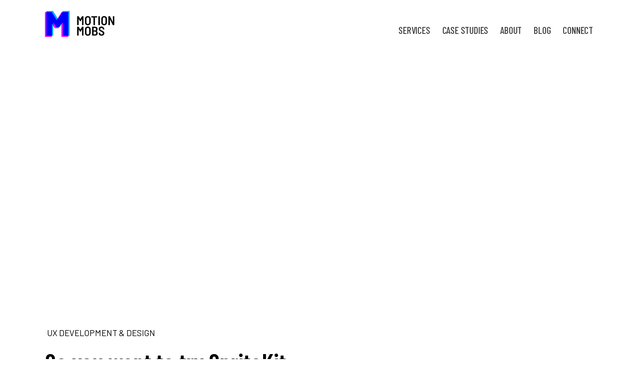

--- FILE ---
content_type: text/html; charset=UTF-8
request_url: https://motionmobs.com/2015/01/15/so-you-want-to-try-spritekit/
body_size: 24973
content:
<!doctype html>
<html dir="ltr" lang="en-US"
	prefix="og: https://ogp.me/ns#" >
<head>
	<meta charset="UTF-8">
		<meta name="viewport" content="width=device-width, initial-scale=1">
	<link rel="profile" href="https://gmpg.org/xfn/11">
	<title>So you want to try SpriteKit - Motion Mobs</title>

		<!-- All in One SEO 4.3.9 - aioseo.com -->
		<meta name="description" content="So you&#039;ve been working with UIKit forever (or at least for a bit) and finally noticed SpriteKit? Well here are just a few tips/tricks that I&#039;ve come across that I thought might be helpful." />
		<meta name="robots" content="max-image-preview:large" />
		<link rel="canonical" href="https://motionmobs.com/2015/01/15/so-you-want-to-try-spritekit/" />
		<meta name="generator" content="All in One SEO (AIOSEO) 4.3.9" />
		<meta property="og:locale" content="en_US" />
		<meta property="og:site_name" content="Motion Mobs - Moving Your Business Forward" />
		<meta property="og:type" content="article" />
		<meta property="og:title" content="So you want to try SpriteKit - Motion Mobs" />
		<meta property="og:description" content="So you&#039;ve been working with UIKit forever (or at least for a bit) and finally noticed SpriteKit? Well here are just a few tips/tricks that I&#039;ve come across that I thought might be helpful." />
		<meta property="og:url" content="https://motionmobs.com/2015/01/15/so-you-want-to-try-spritekit/" />
		<meta property="og:image" content="https://motionmobs.com/wp-content/uploads/2022/08/cropped-motionmobs-logo-rgb.png" />
		<meta property="og:image:secure_url" content="https://motionmobs.com/wp-content/uploads/2022/08/cropped-motionmobs-logo-rgb.png" />
		<meta property="og:image:width" content="1044" />
		<meta property="og:image:height" content="392" />
		<meta property="article:published_time" content="2015-01-15T15:15:00+00:00" />
		<meta property="article:modified_time" content="2015-01-15T15:15:00+00:00" />
		<meta property="article:publisher" content="https://www.facebook.com/MotionMobs/" />
		<meta name="twitter:card" content="summary_large_image" />
		<meta name="twitter:site" content="@motionmobs" />
		<meta name="twitter:title" content="So you want to try SpriteKit - Motion Mobs" />
		<meta name="twitter:description" content="So you&#039;ve been working with UIKit forever (or at least for a bit) and finally noticed SpriteKit? Well here are just a few tips/tricks that I&#039;ve come across that I thought might be helpful." />
		<meta name="twitter:creator" content="@motionmobs" />
		<meta name="twitter:image" content="https://motionmobs.com/wp-content/uploads/2022/08/cropped-motionmobs-logo-rgb.png" />
		<script type="application/ld+json" class="aioseo-schema">
			{"@context":"https:\/\/schema.org","@graph":[{"@type":"BlogPosting","@id":"https:\/\/motionmobs.com\/2015\/01\/15\/so-you-want-to-try-spritekit\/#blogposting","name":"So you want to try SpriteKit - Motion Mobs","headline":"So you want to try SpriteKit","author":{"@id":"https:\/\/motionmobs.com\/author\/matt\/#author"},"publisher":{"@id":"https:\/\/motionmobs.com\/#organization"},"image":{"@type":"ImageObject","url":"https:\/\/motionmobs.com\/wp-content\/uploads\/2015\/01\/skCoordSystem.png","@id":"https:\/\/motionmobs.com\/#articleImage","width":230,"height":219},"datePublished":"2015-01-15T15:15:00+00:00","dateModified":"2015-01-15T15:15:00+00:00","inLanguage":"en-US","mainEntityOfPage":{"@id":"https:\/\/motionmobs.com\/2015\/01\/15\/so-you-want-to-try-spritekit\/#webpage"},"isPartOf":{"@id":"https:\/\/motionmobs.com\/2015\/01\/15\/so-you-want-to-try-spritekit\/#webpage"},"articleSection":"UX Development &amp; Design, ios, iOS development, SpriteKit, Swift"},{"@type":"BreadcrumbList","@id":"https:\/\/motionmobs.com\/2015\/01\/15\/so-you-want-to-try-spritekit\/#breadcrumblist","itemListElement":[{"@type":"ListItem","@id":"https:\/\/motionmobs.com\/#listItem","position":1,"item":{"@type":"WebPage","@id":"https:\/\/motionmobs.com\/","name":"Home","description":"We are MotionMobs - A strategic technical partner driving businesses forward through process automation, AI-powered efficiencies, and custom software development to reach milestones and increase revenue.","url":"https:\/\/motionmobs.com\/"},"nextItem":"https:\/\/motionmobs.com\/2015\/#listItem"},{"@type":"ListItem","@id":"https:\/\/motionmobs.com\/2015\/#listItem","position":2,"item":{"@type":"WebPage","@id":"https:\/\/motionmobs.com\/2015\/","name":"2015","url":"https:\/\/motionmobs.com\/2015\/"},"nextItem":"https:\/\/motionmobs.com\/2015\/01\/#listItem","previousItem":"https:\/\/motionmobs.com\/#listItem"},{"@type":"ListItem","@id":"https:\/\/motionmobs.com\/2015\/01\/#listItem","position":3,"item":{"@type":"WebPage","@id":"https:\/\/motionmobs.com\/2015\/01\/","name":"January","url":"https:\/\/motionmobs.com\/2015\/01\/"},"nextItem":"https:\/\/motionmobs.com\/2015\/01\/15\/#listItem","previousItem":"https:\/\/motionmobs.com\/2015\/#listItem"},{"@type":"ListItem","@id":"https:\/\/motionmobs.com\/2015\/01\/15\/#listItem","position":4,"item":{"@type":"WebPage","@id":"https:\/\/motionmobs.com\/2015\/01\/15\/","name":"15","url":"https:\/\/motionmobs.com\/2015\/01\/15\/"},"nextItem":"https:\/\/motionmobs.com\/2015\/01\/15\/so-you-want-to-try-spritekit\/#listItem","previousItem":"https:\/\/motionmobs.com\/2015\/01\/#listItem"},{"@type":"ListItem","@id":"https:\/\/motionmobs.com\/2015\/01\/15\/so-you-want-to-try-spritekit\/#listItem","position":5,"item":{"@type":"WebPage","@id":"https:\/\/motionmobs.com\/2015\/01\/15\/so-you-want-to-try-spritekit\/","name":"So you want to try SpriteKit","description":"So you've been working with UIKit forever (or at least for a bit) and finally noticed SpriteKit? Well here are just a few tips\/tricks that I've come across that I thought might be helpful.","url":"https:\/\/motionmobs.com\/2015\/01\/15\/so-you-want-to-try-spritekit\/"},"previousItem":"https:\/\/motionmobs.com\/2015\/01\/15\/#listItem"}]},{"@type":"Organization","@id":"https:\/\/motionmobs.com\/#organization","name":"Motion Mobs","url":"https:\/\/motionmobs.com\/","logo":{"@type":"ImageObject","url":"https:\/\/motionmobs.com\/wp-content\/uploads\/2022\/08\/motionmobs-logo-rgb.png","@id":"https:\/\/motionmobs.com\/#organizationLogo","width":1044,"height":392},"image":{"@id":"https:\/\/motionmobs.com\/#organizationLogo"},"sameAs":["https:\/\/www.facebook.com\/MotionMobs\/","https:\/\/twitter.com\/motionmobs","https:\/\/www.instagram.com\/motionmobs\/","https:\/\/www.linkedin.com\/company\/motionmobs\/"],"contactPoint":{"@type":"ContactPoint","telephone":"+12055380240","contactType":"Sales"}},{"@type":"Person","@id":"https:\/\/motionmobs.com\/author\/matt\/#author","url":"https:\/\/motionmobs.com\/author\/matt\/","name":"Matt Clark","image":{"@type":"ImageObject","@id":"https:\/\/motionmobs.com\/2015\/01\/15\/so-you-want-to-try-spritekit\/#authorImage","url":"https:\/\/secure.gravatar.com\/avatar\/ea8b1247de7a41943359ac39cab9fe499388e3be1e7015695b1ca605800b116b?s=96&d=mm&r=g","width":96,"height":96,"caption":"Matt Clark"}},{"@type":"WebPage","@id":"https:\/\/motionmobs.com\/2015\/01\/15\/so-you-want-to-try-spritekit\/#webpage","url":"https:\/\/motionmobs.com\/2015\/01\/15\/so-you-want-to-try-spritekit\/","name":"So you want to try SpriteKit - Motion Mobs","description":"So you've been working with UIKit forever (or at least for a bit) and finally noticed SpriteKit? Well here are just a few tips\/tricks that I've come across that I thought might be helpful.","inLanguage":"en-US","isPartOf":{"@id":"https:\/\/motionmobs.com\/#website"},"breadcrumb":{"@id":"https:\/\/motionmobs.com\/2015\/01\/15\/so-you-want-to-try-spritekit\/#breadcrumblist"},"author":{"@id":"https:\/\/motionmobs.com\/author\/matt\/#author"},"creator":{"@id":"https:\/\/motionmobs.com\/author\/matt\/#author"},"datePublished":"2015-01-15T15:15:00+00:00","dateModified":"2015-01-15T15:15:00+00:00"},{"@type":"WebSite","@id":"https:\/\/motionmobs.com\/#website","url":"https:\/\/motionmobs.com\/","name":"Motion Mobs","description":"Moving Your Business Forward","inLanguage":"en-US","publisher":{"@id":"https:\/\/motionmobs.com\/#organization"}}]}
		</script>
		<!-- All in One SEO -->

<link rel='dns-prefetch' href='//cdn.jsdelivr.net' />
<link rel="alternate" type="application/rss+xml" title="Motion Mobs &raquo; Feed" href="https://motionmobs.com/feed/" />
<link rel="alternate" type="application/rss+xml" title="Motion Mobs &raquo; Comments Feed" href="https://motionmobs.com/comments/feed/" />
<link rel="alternate" type="application/rss+xml" title="Motion Mobs &raquo; So you want to try SpriteKit Comments Feed" href="https://motionmobs.com/2015/01/15/so-you-want-to-try-spritekit/feed/" />
<link rel="alternate" title="oEmbed (JSON)" type="application/json+oembed" href="https://motionmobs.com/wp-json/oembed/1.0/embed?url=https%3A%2F%2Fmotionmobs.com%2F2015%2F01%2F15%2Fso-you-want-to-try-spritekit%2F" />
<link rel="alternate" title="oEmbed (XML)" type="text/xml+oembed" href="https://motionmobs.com/wp-json/oembed/1.0/embed?url=https%3A%2F%2Fmotionmobs.com%2F2015%2F01%2F15%2Fso-you-want-to-try-spritekit%2F&#038;format=xml" />
		<!-- This site uses the Google Analytics by MonsterInsights plugin v9.10.1 - Using Analytics tracking - https://www.monsterinsights.com/ -->
							<script src="//www.googletagmanager.com/gtag/js?id=G-2V72K1YX8B"  data-cfasync="false" data-wpfc-render="false" async></script>
			<script data-cfasync="false" data-wpfc-render="false">
				var mi_version = '9.10.1';
				var mi_track_user = true;
				var mi_no_track_reason = '';
								var MonsterInsightsDefaultLocations = {"page_location":"https:\/\/motionmobs.com\/2015\/01\/15\/so-you-want-to-try-spritekit\/"};
								if ( typeof MonsterInsightsPrivacyGuardFilter === 'function' ) {
					var MonsterInsightsLocations = (typeof MonsterInsightsExcludeQuery === 'object') ? MonsterInsightsPrivacyGuardFilter( MonsterInsightsExcludeQuery ) : MonsterInsightsPrivacyGuardFilter( MonsterInsightsDefaultLocations );
				} else {
					var MonsterInsightsLocations = (typeof MonsterInsightsExcludeQuery === 'object') ? MonsterInsightsExcludeQuery : MonsterInsightsDefaultLocations;
				}

								var disableStrs = [
										'ga-disable-G-2V72K1YX8B',
									];

				/* Function to detect opted out users */
				function __gtagTrackerIsOptedOut() {
					for (var index = 0; index < disableStrs.length; index++) {
						if (document.cookie.indexOf(disableStrs[index] + '=true') > -1) {
							return true;
						}
					}

					return false;
				}

				/* Disable tracking if the opt-out cookie exists. */
				if (__gtagTrackerIsOptedOut()) {
					for (var index = 0; index < disableStrs.length; index++) {
						window[disableStrs[index]] = true;
					}
				}

				/* Opt-out function */
				function __gtagTrackerOptout() {
					for (var index = 0; index < disableStrs.length; index++) {
						document.cookie = disableStrs[index] + '=true; expires=Thu, 31 Dec 2099 23:59:59 UTC; path=/';
						window[disableStrs[index]] = true;
					}
				}

				if ('undefined' === typeof gaOptout) {
					function gaOptout() {
						__gtagTrackerOptout();
					}
				}
								window.dataLayer = window.dataLayer || [];

				window.MonsterInsightsDualTracker = {
					helpers: {},
					trackers: {},
				};
				if (mi_track_user) {
					function __gtagDataLayer() {
						dataLayer.push(arguments);
					}

					function __gtagTracker(type, name, parameters) {
						if (!parameters) {
							parameters = {};
						}

						if (parameters.send_to) {
							__gtagDataLayer.apply(null, arguments);
							return;
						}

						if (type === 'event') {
														parameters.send_to = monsterinsights_frontend.v4_id;
							var hookName = name;
							if (typeof parameters['event_category'] !== 'undefined') {
								hookName = parameters['event_category'] + ':' + name;
							}

							if (typeof MonsterInsightsDualTracker.trackers[hookName] !== 'undefined') {
								MonsterInsightsDualTracker.trackers[hookName](parameters);
							} else {
								__gtagDataLayer('event', name, parameters);
							}
							
						} else {
							__gtagDataLayer.apply(null, arguments);
						}
					}

					__gtagTracker('js', new Date());
					__gtagTracker('set', {
						'developer_id.dZGIzZG': true,
											});
					if ( MonsterInsightsLocations.page_location ) {
						__gtagTracker('set', MonsterInsightsLocations);
					}
										__gtagTracker('config', 'G-2V72K1YX8B', {"forceSSL":"true","link_attribution":"true"} );
										window.gtag = __gtagTracker;										(function () {
						/* https://developers.google.com/analytics/devguides/collection/analyticsjs/ */
						/* ga and __gaTracker compatibility shim. */
						var noopfn = function () {
							return null;
						};
						var newtracker = function () {
							return new Tracker();
						};
						var Tracker = function () {
							return null;
						};
						var p = Tracker.prototype;
						p.get = noopfn;
						p.set = noopfn;
						p.send = function () {
							var args = Array.prototype.slice.call(arguments);
							args.unshift('send');
							__gaTracker.apply(null, args);
						};
						var __gaTracker = function () {
							var len = arguments.length;
							if (len === 0) {
								return;
							}
							var f = arguments[len - 1];
							if (typeof f !== 'object' || f === null || typeof f.hitCallback !== 'function') {
								if ('send' === arguments[0]) {
									var hitConverted, hitObject = false, action;
									if ('event' === arguments[1]) {
										if ('undefined' !== typeof arguments[3]) {
											hitObject = {
												'eventAction': arguments[3],
												'eventCategory': arguments[2],
												'eventLabel': arguments[4],
												'value': arguments[5] ? arguments[5] : 1,
											}
										}
									}
									if ('pageview' === arguments[1]) {
										if ('undefined' !== typeof arguments[2]) {
											hitObject = {
												'eventAction': 'page_view',
												'page_path': arguments[2],
											}
										}
									}
									if (typeof arguments[2] === 'object') {
										hitObject = arguments[2];
									}
									if (typeof arguments[5] === 'object') {
										Object.assign(hitObject, arguments[5]);
									}
									if ('undefined' !== typeof arguments[1].hitType) {
										hitObject = arguments[1];
										if ('pageview' === hitObject.hitType) {
											hitObject.eventAction = 'page_view';
										}
									}
									if (hitObject) {
										action = 'timing' === arguments[1].hitType ? 'timing_complete' : hitObject.eventAction;
										hitConverted = mapArgs(hitObject);
										__gtagTracker('event', action, hitConverted);
									}
								}
								return;
							}

							function mapArgs(args) {
								var arg, hit = {};
								var gaMap = {
									'eventCategory': 'event_category',
									'eventAction': 'event_action',
									'eventLabel': 'event_label',
									'eventValue': 'event_value',
									'nonInteraction': 'non_interaction',
									'timingCategory': 'event_category',
									'timingVar': 'name',
									'timingValue': 'value',
									'timingLabel': 'event_label',
									'page': 'page_path',
									'location': 'page_location',
									'title': 'page_title',
									'referrer' : 'page_referrer',
								};
								for (arg in args) {
																		if (!(!args.hasOwnProperty(arg) || !gaMap.hasOwnProperty(arg))) {
										hit[gaMap[arg]] = args[arg];
									} else {
										hit[arg] = args[arg];
									}
								}
								return hit;
							}

							try {
								f.hitCallback();
							} catch (ex) {
							}
						};
						__gaTracker.create = newtracker;
						__gaTracker.getByName = newtracker;
						__gaTracker.getAll = function () {
							return [];
						};
						__gaTracker.remove = noopfn;
						__gaTracker.loaded = true;
						window['__gaTracker'] = __gaTracker;
					})();
									} else {
										console.log("");
					(function () {
						function __gtagTracker() {
							return null;
						}

						window['__gtagTracker'] = __gtagTracker;
						window['gtag'] = __gtagTracker;
					})();
									}
			</script>
							<!-- / Google Analytics by MonsterInsights -->
		<style id='wp-img-auto-sizes-contain-inline-css'>
img:is([sizes=auto i],[sizes^="auto," i]){contain-intrinsic-size:3000px 1500px}
/*# sourceURL=wp-img-auto-sizes-contain-inline-css */
</style>
<style id='wp-emoji-styles-inline-css'>

	img.wp-smiley, img.emoji {
		display: inline !important;
		border: none !important;
		box-shadow: none !important;
		height: 1em !important;
		width: 1em !important;
		margin: 0 0.07em !important;
		vertical-align: -0.1em !important;
		background: none !important;
		padding: 0 !important;
	}
/*# sourceURL=wp-emoji-styles-inline-css */
</style>
<link rel='stylesheet' id='wp-block-library-css' href='https://motionmobs.com/wp-includes/css/dist/block-library/style.min.css?ver=6.9' media='all' />
<style id='global-styles-inline-css'>
:root{--wp--preset--aspect-ratio--square: 1;--wp--preset--aspect-ratio--4-3: 4/3;--wp--preset--aspect-ratio--3-4: 3/4;--wp--preset--aspect-ratio--3-2: 3/2;--wp--preset--aspect-ratio--2-3: 2/3;--wp--preset--aspect-ratio--16-9: 16/9;--wp--preset--aspect-ratio--9-16: 9/16;--wp--preset--color--black: #000000;--wp--preset--color--cyan-bluish-gray: #abb8c3;--wp--preset--color--white: #ffffff;--wp--preset--color--pale-pink: #f78da7;--wp--preset--color--vivid-red: #cf2e2e;--wp--preset--color--luminous-vivid-orange: #ff6900;--wp--preset--color--luminous-vivid-amber: #fcb900;--wp--preset--color--light-green-cyan: #7bdcb5;--wp--preset--color--vivid-green-cyan: #00d084;--wp--preset--color--pale-cyan-blue: #8ed1fc;--wp--preset--color--vivid-cyan-blue: #0693e3;--wp--preset--color--vivid-purple: #9b51e0;--wp--preset--gradient--vivid-cyan-blue-to-vivid-purple: linear-gradient(135deg,rgb(6,147,227) 0%,rgb(155,81,224) 100%);--wp--preset--gradient--light-green-cyan-to-vivid-green-cyan: linear-gradient(135deg,rgb(122,220,180) 0%,rgb(0,208,130) 100%);--wp--preset--gradient--luminous-vivid-amber-to-luminous-vivid-orange: linear-gradient(135deg,rgb(252,185,0) 0%,rgb(255,105,0) 100%);--wp--preset--gradient--luminous-vivid-orange-to-vivid-red: linear-gradient(135deg,rgb(255,105,0) 0%,rgb(207,46,46) 100%);--wp--preset--gradient--very-light-gray-to-cyan-bluish-gray: linear-gradient(135deg,rgb(238,238,238) 0%,rgb(169,184,195) 100%);--wp--preset--gradient--cool-to-warm-spectrum: linear-gradient(135deg,rgb(74,234,220) 0%,rgb(151,120,209) 20%,rgb(207,42,186) 40%,rgb(238,44,130) 60%,rgb(251,105,98) 80%,rgb(254,248,76) 100%);--wp--preset--gradient--blush-light-purple: linear-gradient(135deg,rgb(255,206,236) 0%,rgb(152,150,240) 100%);--wp--preset--gradient--blush-bordeaux: linear-gradient(135deg,rgb(254,205,165) 0%,rgb(254,45,45) 50%,rgb(107,0,62) 100%);--wp--preset--gradient--luminous-dusk: linear-gradient(135deg,rgb(255,203,112) 0%,rgb(199,81,192) 50%,rgb(65,88,208) 100%);--wp--preset--gradient--pale-ocean: linear-gradient(135deg,rgb(255,245,203) 0%,rgb(182,227,212) 50%,rgb(51,167,181) 100%);--wp--preset--gradient--electric-grass: linear-gradient(135deg,rgb(202,248,128) 0%,rgb(113,206,126) 100%);--wp--preset--gradient--midnight: linear-gradient(135deg,rgb(2,3,129) 0%,rgb(40,116,252) 100%);--wp--preset--font-size--small: 13px;--wp--preset--font-size--medium: 20px;--wp--preset--font-size--large: 36px;--wp--preset--font-size--x-large: 42px;--wp--preset--spacing--20: 0.44rem;--wp--preset--spacing--30: 0.67rem;--wp--preset--spacing--40: 1rem;--wp--preset--spacing--50: 1.5rem;--wp--preset--spacing--60: 2.25rem;--wp--preset--spacing--70: 3.38rem;--wp--preset--spacing--80: 5.06rem;--wp--preset--shadow--natural: 6px 6px 9px rgba(0, 0, 0, 0.2);--wp--preset--shadow--deep: 12px 12px 50px rgba(0, 0, 0, 0.4);--wp--preset--shadow--sharp: 6px 6px 0px rgba(0, 0, 0, 0.2);--wp--preset--shadow--outlined: 6px 6px 0px -3px rgb(255, 255, 255), 6px 6px rgb(0, 0, 0);--wp--preset--shadow--crisp: 6px 6px 0px rgb(0, 0, 0);}:where(.is-layout-flex){gap: 0.5em;}:where(.is-layout-grid){gap: 0.5em;}body .is-layout-flex{display: flex;}.is-layout-flex{flex-wrap: wrap;align-items: center;}.is-layout-flex > :is(*, div){margin: 0;}body .is-layout-grid{display: grid;}.is-layout-grid > :is(*, div){margin: 0;}:where(.wp-block-columns.is-layout-flex){gap: 2em;}:where(.wp-block-columns.is-layout-grid){gap: 2em;}:where(.wp-block-post-template.is-layout-flex){gap: 1.25em;}:where(.wp-block-post-template.is-layout-grid){gap: 1.25em;}.has-black-color{color: var(--wp--preset--color--black) !important;}.has-cyan-bluish-gray-color{color: var(--wp--preset--color--cyan-bluish-gray) !important;}.has-white-color{color: var(--wp--preset--color--white) !important;}.has-pale-pink-color{color: var(--wp--preset--color--pale-pink) !important;}.has-vivid-red-color{color: var(--wp--preset--color--vivid-red) !important;}.has-luminous-vivid-orange-color{color: var(--wp--preset--color--luminous-vivid-orange) !important;}.has-luminous-vivid-amber-color{color: var(--wp--preset--color--luminous-vivid-amber) !important;}.has-light-green-cyan-color{color: var(--wp--preset--color--light-green-cyan) !important;}.has-vivid-green-cyan-color{color: var(--wp--preset--color--vivid-green-cyan) !important;}.has-pale-cyan-blue-color{color: var(--wp--preset--color--pale-cyan-blue) !important;}.has-vivid-cyan-blue-color{color: var(--wp--preset--color--vivid-cyan-blue) !important;}.has-vivid-purple-color{color: var(--wp--preset--color--vivid-purple) !important;}.has-black-background-color{background-color: var(--wp--preset--color--black) !important;}.has-cyan-bluish-gray-background-color{background-color: var(--wp--preset--color--cyan-bluish-gray) !important;}.has-white-background-color{background-color: var(--wp--preset--color--white) !important;}.has-pale-pink-background-color{background-color: var(--wp--preset--color--pale-pink) !important;}.has-vivid-red-background-color{background-color: var(--wp--preset--color--vivid-red) !important;}.has-luminous-vivid-orange-background-color{background-color: var(--wp--preset--color--luminous-vivid-orange) !important;}.has-luminous-vivid-amber-background-color{background-color: var(--wp--preset--color--luminous-vivid-amber) !important;}.has-light-green-cyan-background-color{background-color: var(--wp--preset--color--light-green-cyan) !important;}.has-vivid-green-cyan-background-color{background-color: var(--wp--preset--color--vivid-green-cyan) !important;}.has-pale-cyan-blue-background-color{background-color: var(--wp--preset--color--pale-cyan-blue) !important;}.has-vivid-cyan-blue-background-color{background-color: var(--wp--preset--color--vivid-cyan-blue) !important;}.has-vivid-purple-background-color{background-color: var(--wp--preset--color--vivid-purple) !important;}.has-black-border-color{border-color: var(--wp--preset--color--black) !important;}.has-cyan-bluish-gray-border-color{border-color: var(--wp--preset--color--cyan-bluish-gray) !important;}.has-white-border-color{border-color: var(--wp--preset--color--white) !important;}.has-pale-pink-border-color{border-color: var(--wp--preset--color--pale-pink) !important;}.has-vivid-red-border-color{border-color: var(--wp--preset--color--vivid-red) !important;}.has-luminous-vivid-orange-border-color{border-color: var(--wp--preset--color--luminous-vivid-orange) !important;}.has-luminous-vivid-amber-border-color{border-color: var(--wp--preset--color--luminous-vivid-amber) !important;}.has-light-green-cyan-border-color{border-color: var(--wp--preset--color--light-green-cyan) !important;}.has-vivid-green-cyan-border-color{border-color: var(--wp--preset--color--vivid-green-cyan) !important;}.has-pale-cyan-blue-border-color{border-color: var(--wp--preset--color--pale-cyan-blue) !important;}.has-vivid-cyan-blue-border-color{border-color: var(--wp--preset--color--vivid-cyan-blue) !important;}.has-vivid-purple-border-color{border-color: var(--wp--preset--color--vivid-purple) !important;}.has-vivid-cyan-blue-to-vivid-purple-gradient-background{background: var(--wp--preset--gradient--vivid-cyan-blue-to-vivid-purple) !important;}.has-light-green-cyan-to-vivid-green-cyan-gradient-background{background: var(--wp--preset--gradient--light-green-cyan-to-vivid-green-cyan) !important;}.has-luminous-vivid-amber-to-luminous-vivid-orange-gradient-background{background: var(--wp--preset--gradient--luminous-vivid-amber-to-luminous-vivid-orange) !important;}.has-luminous-vivid-orange-to-vivid-red-gradient-background{background: var(--wp--preset--gradient--luminous-vivid-orange-to-vivid-red) !important;}.has-very-light-gray-to-cyan-bluish-gray-gradient-background{background: var(--wp--preset--gradient--very-light-gray-to-cyan-bluish-gray) !important;}.has-cool-to-warm-spectrum-gradient-background{background: var(--wp--preset--gradient--cool-to-warm-spectrum) !important;}.has-blush-light-purple-gradient-background{background: var(--wp--preset--gradient--blush-light-purple) !important;}.has-blush-bordeaux-gradient-background{background: var(--wp--preset--gradient--blush-bordeaux) !important;}.has-luminous-dusk-gradient-background{background: var(--wp--preset--gradient--luminous-dusk) !important;}.has-pale-ocean-gradient-background{background: var(--wp--preset--gradient--pale-ocean) !important;}.has-electric-grass-gradient-background{background: var(--wp--preset--gradient--electric-grass) !important;}.has-midnight-gradient-background{background: var(--wp--preset--gradient--midnight) !important;}.has-small-font-size{font-size: var(--wp--preset--font-size--small) !important;}.has-medium-font-size{font-size: var(--wp--preset--font-size--medium) !important;}.has-large-font-size{font-size: var(--wp--preset--font-size--large) !important;}.has-x-large-font-size{font-size: var(--wp--preset--font-size--x-large) !important;}
/*# sourceURL=global-styles-inline-css */
</style>

<style id='classic-theme-styles-inline-css'>
/*! This file is auto-generated */
.wp-block-button__link{color:#fff;background-color:#32373c;border-radius:9999px;box-shadow:none;text-decoration:none;padding:calc(.667em + 2px) calc(1.333em + 2px);font-size:1.125em}.wp-block-file__button{background:#32373c;color:#fff;text-decoration:none}
/*# sourceURL=/wp-includes/css/classic-themes.min.css */
</style>
<link rel='stylesheet' id='hello-elementor-css' href='https://motionmobs.com/wp-content/themes/hello-elementor/style.min.css?ver=2.6.1' media='all' />
<link rel='stylesheet' id='hello-elementor-theme-style-css' href='https://motionmobs.com/wp-content/themes/hello-elementor/theme.min.css?ver=2.6.1' media='all' />
<link rel='stylesheet' id='elementor-icons-css' href='https://motionmobs.com/wp-content/plugins/elementor/assets/lib/eicons/css/elementor-icons.min.css?ver=5.18.0' media='all' />
<link rel='stylesheet' id='elementor-frontend-css' href='https://motionmobs.com/wp-content/plugins/elementor/assets/css/frontend-lite.min.css?ver=3.12.1' media='all' />
<style id='elementor-frontend-inline-css'>
.elementor-kit-5{--e-global-color-primary:#0F0AF5;--e-global-color-secondary:#FF00FF;--e-global-color-text:#000000;--e-global-color-accent:#00ABFF;--e-global-typography-6c24823-font-family:"Barlow";--e-global-typography-6c24823-font-size:15px;--e-global-typography-6c24823-font-weight:400;--e-global-typography-6c24823-line-height:31px;--e-global-typography-8a28042-font-family:"Barlow";--e-global-typography-8a28042-font-size:16px;--e-global-typography-8a28042-font-weight:500;}.elementor-kit-5 p{margin-bottom:27px;}.elementor-kit-5 a{color:#FFFFFF;}.elementor-kit-5 a:hover{color:#FFFFFF;}.elementor-section.elementor-section-boxed > .elementor-container{max-width:1120px;}.e-con{--container-max-width:1120px;}.elementor-widget:not(:last-child){margin-bottom:20px;}.elementor-element{--widgets-spacing:20px;}{}h1.entry-title{display:var(--page-title-display);}.elementor-kit-5 e-page-transition{background-color:#FFBC7D;}.site-header{padding-right:0px;padding-left:0px;}@media(max-width:1024px){.elementor-section.elementor-section-boxed > .elementor-container{max-width:1024px;}.e-con{--container-max-width:1024px;}}@media(max-width:767px){.elementor-section.elementor-section-boxed > .elementor-container{max-width:767px;}.e-con{--container-max-width:767px;}}
.elementor-widget-heading .elementor-heading-title{color:var( --e-global-color-primary );font-size:var( --e-global-typography-primary-font-size );font-weight:var( --e-global-typography-primary-font-weight );}.elementor-widget-image .widget-image-caption{color:var( --e-global-color-text );font-family:var( --e-global-typography-text-font-family ), Sans-serif;font-size:var( --e-global-typography-text-font-size );font-weight:var( --e-global-typography-text-font-weight );}.elementor-widget-text-editor{color:var( --e-global-color-text );font-family:var( --e-global-typography-text-font-family ), Sans-serif;font-size:var( --e-global-typography-text-font-size );font-weight:var( --e-global-typography-text-font-weight );}.elementor-widget-text-editor.elementor-drop-cap-view-stacked .elementor-drop-cap{background-color:var( --e-global-color-primary );}.elementor-widget-text-editor.elementor-drop-cap-view-framed .elementor-drop-cap, .elementor-widget-text-editor.elementor-drop-cap-view-default .elementor-drop-cap{color:var( --e-global-color-primary );border-color:var( --e-global-color-primary );}.elementor-widget-button .elementor-button{font-family:var( --e-global-typography-accent-font-family ), Sans-serif;font-weight:var( --e-global-typography-accent-font-weight );background-color:var( --e-global-color-accent );}.elementor-widget-divider{--divider-color:var( --e-global-color-secondary );}.elementor-widget-divider .elementor-divider__text{color:var( --e-global-color-secondary );font-size:var( --e-global-typography-secondary-font-size );font-weight:var( --e-global-typography-secondary-font-weight );}.elementor-widget-divider.elementor-view-stacked .elementor-icon{background-color:var( --e-global-color-secondary );}.elementor-widget-divider.elementor-view-framed .elementor-icon, .elementor-widget-divider.elementor-view-default .elementor-icon{color:var( --e-global-color-secondary );border-color:var( --e-global-color-secondary );}.elementor-widget-divider.elementor-view-framed .elementor-icon, .elementor-widget-divider.elementor-view-default .elementor-icon svg{fill:var( --e-global-color-secondary );}.elementor-widget-image-box .elementor-image-box-title{color:var( --e-global-color-primary );font-size:var( --e-global-typography-primary-font-size );font-weight:var( --e-global-typography-primary-font-weight );}.elementor-widget-image-box .elementor-image-box-description{color:var( --e-global-color-text );font-family:var( --e-global-typography-text-font-family ), Sans-serif;font-size:var( --e-global-typography-text-font-size );font-weight:var( --e-global-typography-text-font-weight );}.elementor-widget-icon.elementor-view-stacked .elementor-icon{background-color:var( --e-global-color-primary );}.elementor-widget-icon.elementor-view-framed .elementor-icon, .elementor-widget-icon.elementor-view-default .elementor-icon{color:var( --e-global-color-primary );border-color:var( --e-global-color-primary );}.elementor-widget-icon.elementor-view-framed .elementor-icon, .elementor-widget-icon.elementor-view-default .elementor-icon svg{fill:var( --e-global-color-primary );}.elementor-widget-icon-box.elementor-view-stacked .elementor-icon{background-color:var( --e-global-color-primary );}.elementor-widget-icon-box.elementor-view-framed .elementor-icon, .elementor-widget-icon-box.elementor-view-default .elementor-icon{fill:var( --e-global-color-primary );color:var( --e-global-color-primary );border-color:var( --e-global-color-primary );}.elementor-widget-icon-box .elementor-icon-box-title{color:var( --e-global-color-primary );}.elementor-widget-icon-box .elementor-icon-box-title, .elementor-widget-icon-box .elementor-icon-box-title a{font-size:var( --e-global-typography-primary-font-size );font-weight:var( --e-global-typography-primary-font-weight );}.elementor-widget-icon-box .elementor-icon-box-description{color:var( --e-global-color-text );font-family:var( --e-global-typography-text-font-family ), Sans-serif;font-size:var( --e-global-typography-text-font-size );font-weight:var( --e-global-typography-text-font-weight );}.elementor-widget-star-rating .elementor-star-rating__title{color:var( --e-global-color-text );font-family:var( --e-global-typography-text-font-family ), Sans-serif;font-size:var( --e-global-typography-text-font-size );font-weight:var( --e-global-typography-text-font-weight );}.elementor-widget-image-gallery .gallery-item .gallery-caption{font-family:var( --e-global-typography-accent-font-family ), Sans-serif;font-weight:var( --e-global-typography-accent-font-weight );}.elementor-widget-icon-list .elementor-icon-list-item:not(:last-child):after{border-color:var( --e-global-color-text );}.elementor-widget-icon-list .elementor-icon-list-icon i{color:var( --e-global-color-primary );}.elementor-widget-icon-list .elementor-icon-list-icon svg{fill:var( --e-global-color-primary );}.elementor-widget-icon-list .elementor-icon-list-item > .elementor-icon-list-text, .elementor-widget-icon-list .elementor-icon-list-item > a{font-family:var( --e-global-typography-text-font-family ), Sans-serif;font-size:var( --e-global-typography-text-font-size );font-weight:var( --e-global-typography-text-font-weight );}.elementor-widget-icon-list .elementor-icon-list-text{color:var( --e-global-color-secondary );}.elementor-widget-counter .elementor-counter-number-wrapper{color:var( --e-global-color-primary );font-size:var( --e-global-typography-primary-font-size );font-weight:var( --e-global-typography-primary-font-weight );}.elementor-widget-counter .elementor-counter-title{color:var( --e-global-color-secondary );font-size:var( --e-global-typography-secondary-font-size );font-weight:var( --e-global-typography-secondary-font-weight );}.elementor-widget-progress .elementor-progress-wrapper .elementor-progress-bar{background-color:var( --e-global-color-primary );}.elementor-widget-progress .elementor-title{color:var( --e-global-color-primary );font-family:var( --e-global-typography-text-font-family ), Sans-serif;font-size:var( --e-global-typography-text-font-size );font-weight:var( --e-global-typography-text-font-weight );}.elementor-widget-testimonial .elementor-testimonial-content{color:var( --e-global-color-text );font-family:var( --e-global-typography-text-font-family ), Sans-serif;font-size:var( --e-global-typography-text-font-size );font-weight:var( --e-global-typography-text-font-weight );}.elementor-widget-testimonial .elementor-testimonial-name{color:var( --e-global-color-primary );font-size:var( --e-global-typography-primary-font-size );font-weight:var( --e-global-typography-primary-font-weight );}.elementor-widget-testimonial .elementor-testimonial-job{color:var( --e-global-color-secondary );font-size:var( --e-global-typography-secondary-font-size );font-weight:var( --e-global-typography-secondary-font-weight );}.elementor-widget-tabs .elementor-tab-title, .elementor-widget-tabs .elementor-tab-title a{color:var( --e-global-color-primary );}.elementor-widget-tabs .elementor-tab-title.elementor-active,
					 .elementor-widget-tabs .elementor-tab-title.elementor-active a{color:var( --e-global-color-accent );}.elementor-widget-tabs .elementor-tab-title{font-size:var( --e-global-typography-primary-font-size );font-weight:var( --e-global-typography-primary-font-weight );}.elementor-widget-tabs .elementor-tab-content{color:var( --e-global-color-text );font-family:var( --e-global-typography-text-font-family ), Sans-serif;font-size:var( --e-global-typography-text-font-size );font-weight:var( --e-global-typography-text-font-weight );}.elementor-widget-accordion .elementor-accordion-icon, .elementor-widget-accordion .elementor-accordion-title{color:var( --e-global-color-primary );}.elementor-widget-accordion .elementor-accordion-icon svg{fill:var( --e-global-color-primary );}.elementor-widget-accordion .elementor-active .elementor-accordion-icon, .elementor-widget-accordion .elementor-active .elementor-accordion-title{color:var( --e-global-color-accent );}.elementor-widget-accordion .elementor-active .elementor-accordion-icon svg{fill:var( --e-global-color-accent );}.elementor-widget-accordion .elementor-accordion-title{font-size:var( --e-global-typography-primary-font-size );font-weight:var( --e-global-typography-primary-font-weight );}.elementor-widget-accordion .elementor-tab-content{color:var( --e-global-color-text );font-family:var( --e-global-typography-text-font-family ), Sans-serif;font-size:var( --e-global-typography-text-font-size );font-weight:var( --e-global-typography-text-font-weight );}.elementor-widget-toggle .elementor-toggle-title, .elementor-widget-toggle .elementor-toggle-icon{color:var( --e-global-color-primary );}.elementor-widget-toggle .elementor-toggle-icon svg{fill:var( --e-global-color-primary );}.elementor-widget-toggle .elementor-tab-title.elementor-active a, .elementor-widget-toggle .elementor-tab-title.elementor-active .elementor-toggle-icon{color:var( --e-global-color-accent );}.elementor-widget-toggle .elementor-toggle-title{font-size:var( --e-global-typography-primary-font-size );font-weight:var( --e-global-typography-primary-font-weight );}.elementor-widget-toggle .elementor-tab-content{color:var( --e-global-color-text );font-family:var( --e-global-typography-text-font-family ), Sans-serif;font-size:var( --e-global-typography-text-font-size );font-weight:var( --e-global-typography-text-font-weight );}.elementor-widget-alert .elementor-alert-title{font-size:var( --e-global-typography-primary-font-size );font-weight:var( --e-global-typography-primary-font-weight );}.elementor-widget-alert .elementor-alert-description{font-family:var( --e-global-typography-text-font-family ), Sans-serif;font-size:var( --e-global-typography-text-font-size );font-weight:var( --e-global-typography-text-font-weight );}.elementor-widget-text-path{font-family:var( --e-global-typography-text-font-family ), Sans-serif;font-size:var( --e-global-typography-text-font-size );font-weight:var( --e-global-typography-text-font-weight );}.elementor-widget-theme-site-logo .widget-image-caption{color:var( --e-global-color-text );font-family:var( --e-global-typography-text-font-family ), Sans-serif;font-size:var( --e-global-typography-text-font-size );font-weight:var( --e-global-typography-text-font-weight );}.elementor-widget-theme-site-title .elementor-heading-title{color:var( --e-global-color-primary );font-size:var( --e-global-typography-primary-font-size );font-weight:var( --e-global-typography-primary-font-weight );}.elementor-widget-theme-page-title .elementor-heading-title{color:var( --e-global-color-primary );font-size:var( --e-global-typography-primary-font-size );font-weight:var( --e-global-typography-primary-font-weight );}.elementor-widget-theme-post-title .elementor-heading-title{color:var( --e-global-color-primary );font-size:var( --e-global-typography-primary-font-size );font-weight:var( --e-global-typography-primary-font-weight );}.elementor-widget-theme-post-excerpt .elementor-widget-container{color:var( --e-global-color-text );font-family:var( --e-global-typography-text-font-family ), Sans-serif;font-size:var( --e-global-typography-text-font-size );font-weight:var( --e-global-typography-text-font-weight );}.elementor-widget-theme-post-content{color:var( --e-global-color-text );font-family:var( --e-global-typography-text-font-family ), Sans-serif;font-size:var( --e-global-typography-text-font-size );font-weight:var( --e-global-typography-text-font-weight );}.elementor-widget-theme-post-featured-image .widget-image-caption{color:var( --e-global-color-text );font-family:var( --e-global-typography-text-font-family ), Sans-serif;font-size:var( --e-global-typography-text-font-size );font-weight:var( --e-global-typography-text-font-weight );}.elementor-widget-theme-archive-title .elementor-heading-title{color:var( --e-global-color-primary );font-size:var( --e-global-typography-primary-font-size );font-weight:var( --e-global-typography-primary-font-weight );}.elementor-widget-archive-posts .elementor-post__title, .elementor-widget-archive-posts .elementor-post__title a{color:var( --e-global-color-secondary );font-size:var( --e-global-typography-primary-font-size );font-weight:var( --e-global-typography-primary-font-weight );}.elementor-widget-archive-posts .elementor-post__meta-data{font-size:var( --e-global-typography-secondary-font-size );font-weight:var( --e-global-typography-secondary-font-weight );}.elementor-widget-archive-posts .elementor-post__excerpt p{font-family:var( --e-global-typography-text-font-family ), Sans-serif;font-size:var( --e-global-typography-text-font-size );font-weight:var( --e-global-typography-text-font-weight );}.elementor-widget-archive-posts .elementor-post__read-more{color:var( --e-global-color-accent );}.elementor-widget-archive-posts a.elementor-post__read-more{font-family:var( --e-global-typography-accent-font-family ), Sans-serif;font-weight:var( --e-global-typography-accent-font-weight );}.elementor-widget-archive-posts .elementor-post__card .elementor-post__badge{background-color:var( --e-global-color-accent );font-family:var( --e-global-typography-accent-font-family ), Sans-serif;font-weight:var( --e-global-typography-accent-font-weight );}.elementor-widget-archive-posts .elementor-pagination{font-size:var( --e-global-typography-secondary-font-size );font-weight:var( --e-global-typography-secondary-font-weight );}.elementor-widget-archive-posts .elementor-button{font-family:var( --e-global-typography-accent-font-family ), Sans-serif;font-weight:var( --e-global-typography-accent-font-weight );background-color:var( --e-global-color-accent );}.elementor-widget-archive-posts .e-load-more-message{font-size:var( --e-global-typography-secondary-font-size );font-weight:var( --e-global-typography-secondary-font-weight );}.elementor-widget-archive-posts .elementor-posts-nothing-found{color:var( --e-global-color-text );font-family:var( --e-global-typography-text-font-family ), Sans-serif;font-size:var( --e-global-typography-text-font-size );font-weight:var( --e-global-typography-text-font-weight );}.elementor-widget-loop-grid .elementor-pagination{font-size:var( --e-global-typography-secondary-font-size );font-weight:var( --e-global-typography-secondary-font-weight );}.elementor-widget-loop-grid .elementor-button{font-family:var( --e-global-typography-accent-font-family ), Sans-serif;font-weight:var( --e-global-typography-accent-font-weight );background-color:var( --e-global-color-accent );}.elementor-widget-loop-grid .e-load-more-message{font-size:var( --e-global-typography-secondary-font-size );font-weight:var( --e-global-typography-secondary-font-weight );}.elementor-widget-posts .elementor-post__title, .elementor-widget-posts .elementor-post__title a{color:var( --e-global-color-secondary );font-size:var( --e-global-typography-primary-font-size );font-weight:var( --e-global-typography-primary-font-weight );}.elementor-widget-posts .elementor-post__meta-data{font-size:var( --e-global-typography-secondary-font-size );font-weight:var( --e-global-typography-secondary-font-weight );}.elementor-widget-posts .elementor-post__excerpt p{font-family:var( --e-global-typography-text-font-family ), Sans-serif;font-size:var( --e-global-typography-text-font-size );font-weight:var( --e-global-typography-text-font-weight );}.elementor-widget-posts .elementor-post__read-more{color:var( --e-global-color-accent );}.elementor-widget-posts a.elementor-post__read-more{font-family:var( --e-global-typography-accent-font-family ), Sans-serif;font-weight:var( --e-global-typography-accent-font-weight );}.elementor-widget-posts .elementor-post__card .elementor-post__badge{background-color:var( --e-global-color-accent );font-family:var( --e-global-typography-accent-font-family ), Sans-serif;font-weight:var( --e-global-typography-accent-font-weight );}.elementor-widget-posts .elementor-pagination{font-size:var( --e-global-typography-secondary-font-size );font-weight:var( --e-global-typography-secondary-font-weight );}.elementor-widget-posts .elementor-button{font-family:var( --e-global-typography-accent-font-family ), Sans-serif;font-weight:var( --e-global-typography-accent-font-weight );background-color:var( --e-global-color-accent );}.elementor-widget-posts .e-load-more-message{font-size:var( --e-global-typography-secondary-font-size );font-weight:var( --e-global-typography-secondary-font-weight );}.elementor-widget-portfolio a .elementor-portfolio-item__overlay{background-color:var( --e-global-color-accent );}.elementor-widget-portfolio .elementor-portfolio-item__title{font-size:var( --e-global-typography-primary-font-size );font-weight:var( --e-global-typography-primary-font-weight );}.elementor-widget-portfolio .elementor-portfolio__filter{color:var( --e-global-color-text );font-size:var( --e-global-typography-primary-font-size );font-weight:var( --e-global-typography-primary-font-weight );}.elementor-widget-portfolio .elementor-portfolio__filter.elementor-active{color:var( --e-global-color-primary );}.elementor-widget-gallery .elementor-gallery-item__title{font-size:var( --e-global-typography-primary-font-size );font-weight:var( --e-global-typography-primary-font-weight );}.elementor-widget-gallery .elementor-gallery-item__description{font-family:var( --e-global-typography-text-font-family ), Sans-serif;font-size:var( --e-global-typography-text-font-size );font-weight:var( --e-global-typography-text-font-weight );}.elementor-widget-gallery{--galleries-title-color-normal:var( --e-global-color-primary );--galleries-title-color-hover:var( --e-global-color-secondary );--galleries-pointer-bg-color-hover:var( --e-global-color-accent );--gallery-title-color-active:var( --e-global-color-secondary );--galleries-pointer-bg-color-active:var( --e-global-color-accent );}.elementor-widget-gallery .elementor-gallery-title{font-size:var( --e-global-typography-primary-font-size );font-weight:var( --e-global-typography-primary-font-weight );}.elementor-widget-form .elementor-field-group > label, .elementor-widget-form .elementor-field-subgroup label{color:var( --e-global-color-text );}.elementor-widget-form .elementor-field-group > label{font-family:var( --e-global-typography-text-font-family ), Sans-serif;font-size:var( --e-global-typography-text-font-size );font-weight:var( --e-global-typography-text-font-weight );}.elementor-widget-form .elementor-field-type-html{color:var( --e-global-color-text );font-family:var( --e-global-typography-text-font-family ), Sans-serif;font-size:var( --e-global-typography-text-font-size );font-weight:var( --e-global-typography-text-font-weight );}.elementor-widget-form .elementor-field-group .elementor-field{color:var( --e-global-color-text );}.elementor-widget-form .elementor-field-group .elementor-field, .elementor-widget-form .elementor-field-subgroup label{font-family:var( --e-global-typography-text-font-family ), Sans-serif;font-size:var( --e-global-typography-text-font-size );font-weight:var( --e-global-typography-text-font-weight );}.elementor-widget-form .elementor-button{font-family:var( --e-global-typography-accent-font-family ), Sans-serif;font-weight:var( --e-global-typography-accent-font-weight );}.elementor-widget-form .e-form__buttons__wrapper__button-next{background-color:var( --e-global-color-accent );}.elementor-widget-form .elementor-button[type="submit"]{background-color:var( --e-global-color-accent );}.elementor-widget-form .e-form__buttons__wrapper__button-previous{background-color:var( --e-global-color-accent );}.elementor-widget-form .elementor-message{font-family:var( --e-global-typography-text-font-family ), Sans-serif;font-size:var( --e-global-typography-text-font-size );font-weight:var( --e-global-typography-text-font-weight );}.elementor-widget-form .e-form__indicators__indicator, .elementor-widget-form .e-form__indicators__indicator__label{font-family:var( --e-global-typography-accent-font-family ), Sans-serif;font-weight:var( --e-global-typography-accent-font-weight );}.elementor-widget-form{--e-form-steps-indicator-inactive-primary-color:var( --e-global-color-text );--e-form-steps-indicator-active-primary-color:var( --e-global-color-accent );--e-form-steps-indicator-completed-primary-color:var( --e-global-color-accent );--e-form-steps-indicator-progress-color:var( --e-global-color-accent );--e-form-steps-indicator-progress-background-color:var( --e-global-color-text );--e-form-steps-indicator-progress-meter-color:var( --e-global-color-text );}.elementor-widget-form .e-form__indicators__indicator__progress__meter{font-family:var( --e-global-typography-accent-font-family ), Sans-serif;font-weight:var( --e-global-typography-accent-font-weight );}.elementor-widget-login .elementor-field-group > a{color:var( --e-global-color-text );}.elementor-widget-login .elementor-field-group > a:hover{color:var( --e-global-color-accent );}.elementor-widget-login .elementor-form-fields-wrapper label{color:var( --e-global-color-text );font-family:var( --e-global-typography-text-font-family ), Sans-serif;font-size:var( --e-global-typography-text-font-size );font-weight:var( --e-global-typography-text-font-weight );}.elementor-widget-login .elementor-field-group .elementor-field{color:var( --e-global-color-text );}.elementor-widget-login .elementor-field-group .elementor-field, .elementor-widget-login .elementor-field-subgroup label{font-family:var( --e-global-typography-text-font-family ), Sans-serif;font-size:var( --e-global-typography-text-font-size );font-weight:var( --e-global-typography-text-font-weight );}.elementor-widget-login .elementor-button{font-family:var( --e-global-typography-accent-font-family ), Sans-serif;font-weight:var( --e-global-typography-accent-font-weight );background-color:var( --e-global-color-accent );}.elementor-widget-login .elementor-widget-container .elementor-login__logged-in-message{color:var( --e-global-color-text );font-family:var( --e-global-typography-text-font-family ), Sans-serif;font-size:var( --e-global-typography-text-font-size );font-weight:var( --e-global-typography-text-font-weight );}.elementor-widget-slides .elementor-slide-heading{font-size:var( --e-global-typography-primary-font-size );font-weight:var( --e-global-typography-primary-font-weight );}.elementor-widget-slides .elementor-slide-description{font-size:var( --e-global-typography-secondary-font-size );font-weight:var( --e-global-typography-secondary-font-weight );}.elementor-widget-slides .elementor-slide-button{font-family:var( --e-global-typography-accent-font-family ), Sans-serif;font-weight:var( --e-global-typography-accent-font-weight );}.elementor-widget-nav-menu .elementor-nav-menu .elementor-item{font-size:var( --e-global-typography-primary-font-size );font-weight:var( --e-global-typography-primary-font-weight );}.elementor-widget-nav-menu .elementor-nav-menu--main .elementor-item{color:var( --e-global-color-text );fill:var( --e-global-color-text );}.elementor-widget-nav-menu .elementor-nav-menu--main .elementor-item:hover,
					.elementor-widget-nav-menu .elementor-nav-menu--main .elementor-item.elementor-item-active,
					.elementor-widget-nav-menu .elementor-nav-menu--main .elementor-item.highlighted,
					.elementor-widget-nav-menu .elementor-nav-menu--main .elementor-item:focus{color:var( --e-global-color-accent );fill:var( --e-global-color-accent );}.elementor-widget-nav-menu .elementor-nav-menu--main:not(.e--pointer-framed) .elementor-item:before,
					.elementor-widget-nav-menu .elementor-nav-menu--main:not(.e--pointer-framed) .elementor-item:after{background-color:var( --e-global-color-accent );}.elementor-widget-nav-menu .e--pointer-framed .elementor-item:before,
					.elementor-widget-nav-menu .e--pointer-framed .elementor-item:after{border-color:var( --e-global-color-accent );}.elementor-widget-nav-menu{--e-nav-menu-divider-color:var( --e-global-color-text );}.elementor-widget-nav-menu .elementor-nav-menu--dropdown .elementor-item, .elementor-widget-nav-menu .elementor-nav-menu--dropdown  .elementor-sub-item{font-family:var( --e-global-typography-accent-font-family ), Sans-serif;font-weight:var( --e-global-typography-accent-font-weight );}.elementor-widget-animated-headline .elementor-headline-dynamic-wrapper path{stroke:var( --e-global-color-accent );}.elementor-widget-animated-headline .elementor-headline-plain-text{color:var( --e-global-color-secondary );}.elementor-widget-animated-headline .elementor-headline{font-size:var( --e-global-typography-primary-font-size );font-weight:var( --e-global-typography-primary-font-weight );}.elementor-widget-animated-headline{--dynamic-text-color:var( --e-global-color-secondary );}.elementor-widget-animated-headline .elementor-headline-dynamic-text{font-weight:var( --e-global-typography-primary-font-weight );}.elementor-widget-hotspot .widget-image-caption{font-family:var( --e-global-typography-text-font-family ), Sans-serif;font-size:var( --e-global-typography-text-font-size );font-weight:var( --e-global-typography-text-font-weight );}.elementor-widget-hotspot{--hotspot-color:var( --e-global-color-primary );--hotspot-box-color:var( --e-global-color-secondary );--tooltip-color:var( --e-global-color-secondary );}.elementor-widget-hotspot .e-hotspot__label{font-size:var( --e-global-typography-primary-font-size );font-weight:var( --e-global-typography-primary-font-weight );}.elementor-widget-hotspot .e-hotspot__tooltip{font-size:var( --e-global-typography-secondary-font-size );font-weight:var( --e-global-typography-secondary-font-weight );}.elementor-widget-price-list .elementor-price-list-header{color:var( --e-global-color-primary );font-size:var( --e-global-typography-primary-font-size );font-weight:var( --e-global-typography-primary-font-weight );}.elementor-widget-price-list .elementor-price-list-price{color:var( --e-global-color-primary );font-size:var( --e-global-typography-primary-font-size );font-weight:var( --e-global-typography-primary-font-weight );}.elementor-widget-price-list .elementor-price-list-description{color:var( --e-global-color-text );font-family:var( --e-global-typography-text-font-family ), Sans-serif;font-size:var( --e-global-typography-text-font-size );font-weight:var( --e-global-typography-text-font-weight );}.elementor-widget-price-list .elementor-price-list-separator{border-bottom-color:var( --e-global-color-secondary );}.elementor-widget-price-table{--e-price-table-header-background-color:var( --e-global-color-secondary );}.elementor-widget-price-table .elementor-price-table__heading{font-size:var( --e-global-typography-primary-font-size );font-weight:var( --e-global-typography-primary-font-weight );}.elementor-widget-price-table .elementor-price-table__subheading{font-size:var( --e-global-typography-secondary-font-size );font-weight:var( --e-global-typography-secondary-font-weight );}.elementor-widget-price-table .elementor-price-table .elementor-price-table__price{font-size:var( --e-global-typography-primary-font-size );font-weight:var( --e-global-typography-primary-font-weight );}.elementor-widget-price-table .elementor-price-table__original-price{color:var( --e-global-color-secondary );font-size:var( --e-global-typography-primary-font-size );font-weight:var( --e-global-typography-primary-font-weight );}.elementor-widget-price-table .elementor-price-table__period{color:var( --e-global-color-secondary );font-size:var( --e-global-typography-secondary-font-size );font-weight:var( --e-global-typography-secondary-font-weight );}.elementor-widget-price-table .elementor-price-table__features-list{--e-price-table-features-list-color:var( --e-global-color-text );}.elementor-widget-price-table .elementor-price-table__features-list li{font-family:var( --e-global-typography-text-font-family ), Sans-serif;font-size:var( --e-global-typography-text-font-size );font-weight:var( --e-global-typography-text-font-weight );}.elementor-widget-price-table .elementor-price-table__features-list li:before{border-top-color:var( --e-global-color-text );}.elementor-widget-price-table .elementor-price-table__button{font-family:var( --e-global-typography-accent-font-family ), Sans-serif;font-weight:var( --e-global-typography-accent-font-weight );background-color:var( --e-global-color-accent );}.elementor-widget-price-table .elementor-price-table__additional_info{color:var( --e-global-color-text );font-family:var( --e-global-typography-text-font-family ), Sans-serif;font-size:var( --e-global-typography-text-font-size );font-weight:var( --e-global-typography-text-font-weight );}.elementor-widget-price-table .elementor-price-table__ribbon-inner{background-color:var( --e-global-color-accent );font-family:var( --e-global-typography-accent-font-family ), Sans-serif;font-weight:var( --e-global-typography-accent-font-weight );}.elementor-widget-flip-box .elementor-flip-box__front .elementor-flip-box__layer__title{font-size:var( --e-global-typography-primary-font-size );font-weight:var( --e-global-typography-primary-font-weight );}.elementor-widget-flip-box .elementor-flip-box__front .elementor-flip-box__layer__description{font-family:var( --e-global-typography-text-font-family ), Sans-serif;font-size:var( --e-global-typography-text-font-size );font-weight:var( --e-global-typography-text-font-weight );}.elementor-widget-flip-box .elementor-flip-box__back .elementor-flip-box__layer__title{font-size:var( --e-global-typography-primary-font-size );font-weight:var( --e-global-typography-primary-font-weight );}.elementor-widget-flip-box .elementor-flip-box__back .elementor-flip-box__layer__description{font-family:var( --e-global-typography-text-font-family ), Sans-serif;font-size:var( --e-global-typography-text-font-size );font-weight:var( --e-global-typography-text-font-weight );}.elementor-widget-flip-box .elementor-flip-box__button{font-family:var( --e-global-typography-accent-font-family ), Sans-serif;font-weight:var( --e-global-typography-accent-font-weight );}.elementor-widget-call-to-action .elementor-cta__title{font-size:var( --e-global-typography-primary-font-size );font-weight:var( --e-global-typography-primary-font-weight );}.elementor-widget-call-to-action .elementor-cta__description{font-family:var( --e-global-typography-text-font-family ), Sans-serif;font-size:var( --e-global-typography-text-font-size );font-weight:var( --e-global-typography-text-font-weight );}.elementor-widget-call-to-action .elementor-cta__button{font-family:var( --e-global-typography-accent-font-family ), Sans-serif;font-weight:var( --e-global-typography-accent-font-weight );}.elementor-widget-call-to-action .elementor-ribbon-inner{background-color:var( --e-global-color-accent );font-family:var( --e-global-typography-accent-font-family ), Sans-serif;font-weight:var( --e-global-typography-accent-font-weight );}.elementor-widget-media-carousel .elementor-carousel-image-overlay{font-family:var( --e-global-typography-accent-font-family ), Sans-serif;font-weight:var( --e-global-typography-accent-font-weight );}.elementor-widget-testimonial-carousel .elementor-testimonial__text{color:var( --e-global-color-text );font-family:var( --e-global-typography-text-font-family ), Sans-serif;font-size:var( --e-global-typography-text-font-size );font-weight:var( --e-global-typography-text-font-weight );}.elementor-widget-testimonial-carousel .elementor-testimonial__name{color:var( --e-global-color-text );font-size:var( --e-global-typography-primary-font-size );font-weight:var( --e-global-typography-primary-font-weight );}.elementor-widget-testimonial-carousel .elementor-testimonial__title{color:var( --e-global-color-primary );font-size:var( --e-global-typography-secondary-font-size );font-weight:var( --e-global-typography-secondary-font-weight );}.elementor-widget-reviews .elementor-testimonial__header, .elementor-widget-reviews .elementor-testimonial__name{font-size:var( --e-global-typography-primary-font-size );font-weight:var( --e-global-typography-primary-font-weight );}.elementor-widget-reviews .elementor-testimonial__text{font-family:var( --e-global-typography-text-font-family ), Sans-serif;font-size:var( --e-global-typography-text-font-size );font-weight:var( --e-global-typography-text-font-weight );}.elementor-widget-table-of-contents{--header-color:var( --e-global-color-secondary );--item-text-color:var( --e-global-color-text );--item-text-hover-color:var( --e-global-color-accent );--marker-color:var( --e-global-color-text );}.elementor-widget-table-of-contents .elementor-toc__header, .elementor-widget-table-of-contents .elementor-toc__header-title{font-size:var( --e-global-typography-primary-font-size );font-weight:var( --e-global-typography-primary-font-weight );}.elementor-widget-table-of-contents .elementor-toc__list-item{font-family:var( --e-global-typography-text-font-family ), Sans-serif;font-size:var( --e-global-typography-text-font-size );font-weight:var( --e-global-typography-text-font-weight );}.elementor-widget-countdown .elementor-countdown-item{background-color:var( --e-global-color-primary );}.elementor-widget-countdown .elementor-countdown-digits{font-family:var( --e-global-typography-text-font-family ), Sans-serif;font-size:var( --e-global-typography-text-font-size );font-weight:var( --e-global-typography-text-font-weight );}.elementor-widget-countdown .elementor-countdown-label{font-size:var( --e-global-typography-secondary-font-size );font-weight:var( --e-global-typography-secondary-font-weight );}.elementor-widget-countdown .elementor-countdown-expire--message{color:var( --e-global-color-text );font-family:var( --e-global-typography-text-font-family ), Sans-serif;font-size:var( --e-global-typography-text-font-size );font-weight:var( --e-global-typography-text-font-weight );}.elementor-widget-search-form input[type="search"].elementor-search-form__input{font-family:var( --e-global-typography-text-font-family ), Sans-serif;font-size:var( --e-global-typography-text-font-size );font-weight:var( --e-global-typography-text-font-weight );}.elementor-widget-search-form .elementor-search-form__input,
					.elementor-widget-search-form .elementor-search-form__icon,
					.elementor-widget-search-form .elementor-lightbox .dialog-lightbox-close-button,
					.elementor-widget-search-form .elementor-lightbox .dialog-lightbox-close-button:hover,
					.elementor-widget-search-form.elementor-search-form--skin-full_screen input[type="search"].elementor-search-form__input{color:var( --e-global-color-text );fill:var( --e-global-color-text );}.elementor-widget-search-form .elementor-search-form__submit{font-family:var( --e-global-typography-text-font-family ), Sans-serif;font-size:var( --e-global-typography-text-font-size );font-weight:var( --e-global-typography-text-font-weight );background-color:var( --e-global-color-secondary );}.elementor-widget-author-box .elementor-author-box__name{color:var( --e-global-color-secondary );font-size:var( --e-global-typography-primary-font-size );font-weight:var( --e-global-typography-primary-font-weight );}.elementor-widget-author-box .elementor-author-box__bio{color:var( --e-global-color-text );font-family:var( --e-global-typography-text-font-family ), Sans-serif;font-size:var( --e-global-typography-text-font-size );font-weight:var( --e-global-typography-text-font-weight );}.elementor-widget-author-box .elementor-author-box__button{color:var( --e-global-color-secondary );border-color:var( --e-global-color-secondary );font-family:var( --e-global-typography-accent-font-family ), Sans-serif;font-weight:var( --e-global-typography-accent-font-weight );}.elementor-widget-author-box .elementor-author-box__button:hover{border-color:var( --e-global-color-secondary );color:var( --e-global-color-secondary );}.elementor-widget-post-navigation span.post-navigation__prev--label{color:var( --e-global-color-text );}.elementor-widget-post-navigation span.post-navigation__next--label{color:var( --e-global-color-text );}.elementor-widget-post-navigation span.post-navigation__prev--label, .elementor-widget-post-navigation span.post-navigation__next--label{font-size:var( --e-global-typography-secondary-font-size );font-weight:var( --e-global-typography-secondary-font-weight );}.elementor-widget-post-navigation span.post-navigation__prev--title, .elementor-widget-post-navigation span.post-navigation__next--title{color:var( --e-global-color-secondary );font-size:var( --e-global-typography-secondary-font-size );font-weight:var( --e-global-typography-secondary-font-weight );}.elementor-widget-post-info .elementor-icon-list-item:not(:last-child):after{border-color:var( --e-global-color-text );}.elementor-widget-post-info .elementor-icon-list-icon i{color:var( --e-global-color-primary );}.elementor-widget-post-info .elementor-icon-list-icon svg{fill:var( --e-global-color-primary );}.elementor-widget-post-info .elementor-icon-list-text, .elementor-widget-post-info .elementor-icon-list-text a{color:var( --e-global-color-secondary );}.elementor-widget-post-info .elementor-icon-list-item{font-family:var( --e-global-typography-text-font-family ), Sans-serif;font-size:var( --e-global-typography-text-font-size );font-weight:var( --e-global-typography-text-font-weight );}.elementor-widget-sitemap .elementor-sitemap-title{color:var( --e-global-color-primary );font-size:var( --e-global-typography-primary-font-size );font-weight:var( --e-global-typography-primary-font-weight );}.elementor-widget-sitemap .elementor-sitemap-item, .elementor-widget-sitemap span.elementor-sitemap-list, .elementor-widget-sitemap .elementor-sitemap-item a{color:var( --e-global-color-text );font-family:var( --e-global-typography-text-font-family ), Sans-serif;font-size:var( --e-global-typography-text-font-size );font-weight:var( --e-global-typography-text-font-weight );}.elementor-widget-sitemap .elementor-sitemap-item{color:var( --e-global-color-text );}.elementor-widget-blockquote .elementor-blockquote__content{color:var( --e-global-color-text );}.elementor-widget-blockquote .elementor-blockquote__author{color:var( --e-global-color-secondary );}.elementor-widget-lottie{--caption-color:var( --e-global-color-text );}.elementor-widget-lottie .e-lottie__caption{font-family:var( --e-global-typography-text-font-family ), Sans-serif;font-size:var( --e-global-typography-text-font-size );font-weight:var( --e-global-typography-text-font-weight );}.elementor-widget-video-playlist .e-tabs-header .e-tabs-title{color:var( --e-global-color-text );}.elementor-widget-video-playlist .e-tabs-header .e-tabs-videos-count{color:var( --e-global-color-text );}.elementor-widget-video-playlist .e-tabs-header .e-tabs-header-right-side i{color:var( --e-global-color-text );}.elementor-widget-video-playlist .e-tabs-header .e-tabs-header-right-side svg{fill:var( --e-global-color-text );}.elementor-widget-video-playlist .e-tab-title .e-tab-title-text{color:var( --e-global-color-text );font-family:var( --e-global-typography-text-font-family ), Sans-serif;font-size:var( --e-global-typography-text-font-size );font-weight:var( --e-global-typography-text-font-weight );}.elementor-widget-video-playlist .e-tab-title .e-tab-title-text a{color:var( --e-global-color-text );}.elementor-widget-video-playlist .e-tab-title .e-tab-duration{color:var( --e-global-color-text );}.elementor-widget-video-playlist .e-tabs-items-wrapper .e-tab-title:where( .e-active, :hover ) .e-tab-title-text{color:var( --e-global-color-text );font-family:var( --e-global-typography-text-font-family ), Sans-serif;font-size:var( --e-global-typography-text-font-size );font-weight:var( --e-global-typography-text-font-weight );}.elementor-widget-video-playlist .e-tabs-items-wrapper .e-tab-title:where( .e-active, :hover ) .e-tab-title-text a{color:var( --e-global-color-text );}.elementor-widget-video-playlist .e-tabs-items-wrapper .e-tab-title:where( .e-active, :hover ) .e-tab-duration{color:var( --e-global-color-text );}.elementor-widget-video-playlist .e-tabs-items-wrapper .e-section-title{color:var( --e-global-color-text );}.elementor-widget-video-playlist .e-tabs-inner-tabs .e-inner-tabs-wrapper .e-inner-tab-title a{font-family:var( --e-global-typography-text-font-family ), Sans-serif;font-size:var( --e-global-typography-text-font-size );font-weight:var( --e-global-typography-text-font-weight );}.elementor-widget-video-playlist .e-tabs-inner-tabs .e-inner-tabs-content-wrapper .e-inner-tab-content .e-inner-tab-text{font-family:var( --e-global-typography-text-font-family ), Sans-serif;font-size:var( --e-global-typography-text-font-size );font-weight:var( --e-global-typography-text-font-weight );}.elementor-widget-video-playlist .e-tabs-inner-tabs .e-inner-tabs-content-wrapper .e-inner-tab-content button{color:var( --e-global-color-text );font-family:var( --e-global-typography-accent-font-family ), Sans-serif;font-weight:var( --e-global-typography-accent-font-weight );}.elementor-widget-video-playlist .e-tabs-inner-tabs .e-inner-tabs-content-wrapper .e-inner-tab-content button:hover{color:var( --e-global-color-text );}.elementor-widget-paypal-button .elementor-button{font-family:var( --e-global-typography-accent-font-family ), Sans-serif;font-weight:var( --e-global-typography-accent-font-weight );background-color:var( --e-global-color-accent );}.elementor-widget-paypal-button .elementor-message{font-family:var( --e-global-typography-text-font-family ), Sans-serif;font-size:var( --e-global-typography-text-font-size );font-weight:var( --e-global-typography-text-font-weight );}.elementor-widget-stripe-button .elementor-button{font-family:var( --e-global-typography-accent-font-family ), Sans-serif;font-weight:var( --e-global-typography-accent-font-weight );background-color:var( --e-global-color-accent );}.elementor-widget-stripe-button .elementor-message{font-family:var( --e-global-typography-text-font-family ), Sans-serif;font-size:var( --e-global-typography-text-font-size );font-weight:var( --e-global-typography-text-font-weight );}.elementor-widget-progress-tracker .current-progress-percentage{font-family:var( --e-global-typography-text-font-family ), Sans-serif;font-size:var( --e-global-typography-text-font-size );font-weight:var( --e-global-typography-text-font-weight );}@media(max-width:1024px){.elementor-widget-heading .elementor-heading-title{font-size:var( --e-global-typography-primary-font-size );}.elementor-widget-image .widget-image-caption{font-size:var( --e-global-typography-text-font-size );}.elementor-widget-text-editor{font-size:var( --e-global-typography-text-font-size );}.elementor-widget-divider .elementor-divider__text{font-size:var( --e-global-typography-secondary-font-size );}.elementor-widget-image-box .elementor-image-box-title{font-size:var( --e-global-typography-primary-font-size );}.elementor-widget-image-box .elementor-image-box-description{font-size:var( --e-global-typography-text-font-size );}.elementor-widget-icon-box .elementor-icon-box-title, .elementor-widget-icon-box .elementor-icon-box-title a{font-size:var( --e-global-typography-primary-font-size );}.elementor-widget-icon-box .elementor-icon-box-description{font-size:var( --e-global-typography-text-font-size );}.elementor-widget-star-rating .elementor-star-rating__title{font-size:var( --e-global-typography-text-font-size );}.elementor-widget-icon-list .elementor-icon-list-item > .elementor-icon-list-text, .elementor-widget-icon-list .elementor-icon-list-item > a{font-size:var( --e-global-typography-text-font-size );}.elementor-widget-counter .elementor-counter-number-wrapper{font-size:var( --e-global-typography-primary-font-size );}.elementor-widget-counter .elementor-counter-title{font-size:var( --e-global-typography-secondary-font-size );}.elementor-widget-progress .elementor-title{font-size:var( --e-global-typography-text-font-size );}.elementor-widget-testimonial .elementor-testimonial-content{font-size:var( --e-global-typography-text-font-size );}.elementor-widget-testimonial .elementor-testimonial-name{font-size:var( --e-global-typography-primary-font-size );}.elementor-widget-testimonial .elementor-testimonial-job{font-size:var( --e-global-typography-secondary-font-size );}.elementor-widget-tabs .elementor-tab-title{font-size:var( --e-global-typography-primary-font-size );}.elementor-widget-tabs .elementor-tab-content{font-size:var( --e-global-typography-text-font-size );}.elementor-widget-accordion .elementor-accordion-title{font-size:var( --e-global-typography-primary-font-size );}.elementor-widget-accordion .elementor-tab-content{font-size:var( --e-global-typography-text-font-size );}.elementor-widget-toggle .elementor-toggle-title{font-size:var( --e-global-typography-primary-font-size );}.elementor-widget-toggle .elementor-tab-content{font-size:var( --e-global-typography-text-font-size );}.elementor-widget-alert .elementor-alert-title{font-size:var( --e-global-typography-primary-font-size );}.elementor-widget-alert .elementor-alert-description{font-size:var( --e-global-typography-text-font-size );}.elementor-widget-text-path{font-size:var( --e-global-typography-text-font-size );}.elementor-widget-theme-site-logo .widget-image-caption{font-size:var( --e-global-typography-text-font-size );}.elementor-widget-theme-site-title .elementor-heading-title{font-size:var( --e-global-typography-primary-font-size );}.elementor-widget-theme-page-title .elementor-heading-title{font-size:var( --e-global-typography-primary-font-size );}.elementor-widget-theme-post-title .elementor-heading-title{font-size:var( --e-global-typography-primary-font-size );}.elementor-widget-theme-post-excerpt .elementor-widget-container{font-size:var( --e-global-typography-text-font-size );}.elementor-widget-theme-post-content{font-size:var( --e-global-typography-text-font-size );}.elementor-widget-theme-post-featured-image .widget-image-caption{font-size:var( --e-global-typography-text-font-size );}.elementor-widget-theme-archive-title .elementor-heading-title{font-size:var( --e-global-typography-primary-font-size );}.elementor-widget-archive-posts .elementor-post__title, .elementor-widget-archive-posts .elementor-post__title a{font-size:var( --e-global-typography-primary-font-size );}.elementor-widget-archive-posts .elementor-post__meta-data{font-size:var( --e-global-typography-secondary-font-size );}.elementor-widget-archive-posts .elementor-post__excerpt p{font-size:var( --e-global-typography-text-font-size );}.elementor-widget-archive-posts .elementor-pagination{font-size:var( --e-global-typography-secondary-font-size );}.elementor-widget-archive-posts .e-load-more-message{font-size:var( --e-global-typography-secondary-font-size );}.elementor-widget-archive-posts .elementor-posts-nothing-found{font-size:var( --e-global-typography-text-font-size );}.elementor-widget-loop-grid .elementor-pagination{font-size:var( --e-global-typography-secondary-font-size );}.elementor-widget-loop-grid .e-load-more-message{font-size:var( --e-global-typography-secondary-font-size );}.elementor-widget-posts .elementor-post__title, .elementor-widget-posts .elementor-post__title a{font-size:var( --e-global-typography-primary-font-size );}.elementor-widget-posts .elementor-post__meta-data{font-size:var( --e-global-typography-secondary-font-size );}.elementor-widget-posts .elementor-post__excerpt p{font-size:var( --e-global-typography-text-font-size );}.elementor-widget-posts .elementor-pagination{font-size:var( --e-global-typography-secondary-font-size );}.elementor-widget-posts .e-load-more-message{font-size:var( --e-global-typography-secondary-font-size );}.elementor-widget-portfolio .elementor-portfolio-item__title{font-size:var( --e-global-typography-primary-font-size );}.elementor-widget-portfolio .elementor-portfolio__filter{font-size:var( --e-global-typography-primary-font-size );}.elementor-widget-gallery .elementor-gallery-item__title{font-size:var( --e-global-typography-primary-font-size );}.elementor-widget-gallery .elementor-gallery-item__description{font-size:var( --e-global-typography-text-font-size );}.elementor-widget-gallery .elementor-gallery-title{font-size:var( --e-global-typography-primary-font-size );}.elementor-widget-form .elementor-field-group > label{font-size:var( --e-global-typography-text-font-size );}.elementor-widget-form .elementor-field-type-html{font-size:var( --e-global-typography-text-font-size );}.elementor-widget-form .elementor-field-group .elementor-field, .elementor-widget-form .elementor-field-subgroup label{font-size:var( --e-global-typography-text-font-size );}.elementor-widget-form .elementor-message{font-size:var( --e-global-typography-text-font-size );}.elementor-widget-login .elementor-form-fields-wrapper label{font-size:var( --e-global-typography-text-font-size );}.elementor-widget-login .elementor-field-group .elementor-field, .elementor-widget-login .elementor-field-subgroup label{font-size:var( --e-global-typography-text-font-size );}.elementor-widget-login .elementor-widget-container .elementor-login__logged-in-message{font-size:var( --e-global-typography-text-font-size );}.elementor-widget-slides .elementor-slide-heading{font-size:var( --e-global-typography-primary-font-size );}.elementor-widget-slides .elementor-slide-description{font-size:var( --e-global-typography-secondary-font-size );}.elementor-widget-nav-menu .elementor-nav-menu .elementor-item{font-size:var( --e-global-typography-primary-font-size );}.elementor-widget-animated-headline .elementor-headline{font-size:var( --e-global-typography-primary-font-size );}.elementor-widget-hotspot .widget-image-caption{font-size:var( --e-global-typography-text-font-size );}.elementor-widget-hotspot .e-hotspot__label{font-size:var( --e-global-typography-primary-font-size );}.elementor-widget-hotspot .e-hotspot__tooltip{font-size:var( --e-global-typography-secondary-font-size );}.elementor-widget-price-list .elementor-price-list-header{font-size:var( --e-global-typography-primary-font-size );}.elementor-widget-price-list .elementor-price-list-price{font-size:var( --e-global-typography-primary-font-size );}.elementor-widget-price-list .elementor-price-list-description{font-size:var( --e-global-typography-text-font-size );}.elementor-widget-price-table .elementor-price-table__heading{font-size:var( --e-global-typography-primary-font-size );}.elementor-widget-price-table .elementor-price-table__subheading{font-size:var( --e-global-typography-secondary-font-size );}.elementor-widget-price-table .elementor-price-table .elementor-price-table__price{font-size:var( --e-global-typography-primary-font-size );}.elementor-widget-price-table .elementor-price-table__original-price{font-size:var( --e-global-typography-primary-font-size );}.elementor-widget-price-table .elementor-price-table__period{font-size:var( --e-global-typography-secondary-font-size );}.elementor-widget-price-table .elementor-price-table__features-list li{font-size:var( --e-global-typography-text-font-size );}.elementor-widget-price-table .elementor-price-table__additional_info{font-size:var( --e-global-typography-text-font-size );}.elementor-widget-flip-box .elementor-flip-box__front .elementor-flip-box__layer__title{font-size:var( --e-global-typography-primary-font-size );}.elementor-widget-flip-box .elementor-flip-box__front .elementor-flip-box__layer__description{font-size:var( --e-global-typography-text-font-size );}.elementor-widget-flip-box .elementor-flip-box__back .elementor-flip-box__layer__title{font-size:var( --e-global-typography-primary-font-size );}.elementor-widget-flip-box .elementor-flip-box__back .elementor-flip-box__layer__description{font-size:var( --e-global-typography-text-font-size );}.elementor-widget-call-to-action .elementor-cta__title{font-size:var( --e-global-typography-primary-font-size );}.elementor-widget-call-to-action .elementor-cta__description{font-size:var( --e-global-typography-text-font-size );}.elementor-widget-testimonial-carousel .elementor-testimonial__text{font-size:var( --e-global-typography-text-font-size );}.elementor-widget-testimonial-carousel .elementor-testimonial__name{font-size:var( --e-global-typography-primary-font-size );}.elementor-widget-testimonial-carousel .elementor-testimonial__title{font-size:var( --e-global-typography-secondary-font-size );}.elementor-widget-reviews .elementor-testimonial__header, .elementor-widget-reviews .elementor-testimonial__name{font-size:var( --e-global-typography-primary-font-size );}.elementor-widget-reviews .elementor-testimonial__text{font-size:var( --e-global-typography-text-font-size );}.elementor-widget-table-of-contents .elementor-toc__header, .elementor-widget-table-of-contents .elementor-toc__header-title{font-size:var( --e-global-typography-primary-font-size );}.elementor-widget-table-of-contents .elementor-toc__list-item{font-size:var( --e-global-typography-text-font-size );}.elementor-widget-countdown .elementor-countdown-digits{font-size:var( --e-global-typography-text-font-size );}.elementor-widget-countdown .elementor-countdown-label{font-size:var( --e-global-typography-secondary-font-size );}.elementor-widget-countdown .elementor-countdown-expire--message{font-size:var( --e-global-typography-text-font-size );}.elementor-widget-search-form input[type="search"].elementor-search-form__input{font-size:var( --e-global-typography-text-font-size );}.elementor-widget-search-form .elementor-search-form__submit{font-size:var( --e-global-typography-text-font-size );}.elementor-widget-author-box .elementor-author-box__name{font-size:var( --e-global-typography-primary-font-size );}.elementor-widget-author-box .elementor-author-box__bio{font-size:var( --e-global-typography-text-font-size );}.elementor-widget-post-navigation span.post-navigation__prev--label, .elementor-widget-post-navigation span.post-navigation__next--label{font-size:var( --e-global-typography-secondary-font-size );}.elementor-widget-post-navigation span.post-navigation__prev--title, .elementor-widget-post-navigation span.post-navigation__next--title{font-size:var( --e-global-typography-secondary-font-size );}.elementor-widget-post-info .elementor-icon-list-item{font-size:var( --e-global-typography-text-font-size );}.elementor-widget-sitemap .elementor-sitemap-title{font-size:var( --e-global-typography-primary-font-size );}.elementor-widget-sitemap .elementor-sitemap-item, .elementor-widget-sitemap span.elementor-sitemap-list, .elementor-widget-sitemap .elementor-sitemap-item a{font-size:var( --e-global-typography-text-font-size );}.elementor-widget-lottie .e-lottie__caption{font-size:var( --e-global-typography-text-font-size );}.elementor-widget-video-playlist .e-tab-title .e-tab-title-text{font-size:var( --e-global-typography-text-font-size );}.elementor-widget-video-playlist .e-tabs-items-wrapper .e-tab-title:where( .e-active, :hover ) .e-tab-title-text{font-size:var( --e-global-typography-text-font-size );}.elementor-widget-video-playlist .e-tabs-inner-tabs .e-inner-tabs-wrapper .e-inner-tab-title a{font-size:var( --e-global-typography-text-font-size );}.elementor-widget-video-playlist .e-tabs-inner-tabs .e-inner-tabs-content-wrapper .e-inner-tab-content .e-inner-tab-text{font-size:var( --e-global-typography-text-font-size );}.elementor-widget-paypal-button .elementor-message{font-size:var( --e-global-typography-text-font-size );}.elementor-widget-stripe-button .elementor-message{font-size:var( --e-global-typography-text-font-size );}.elementor-widget-progress-tracker .current-progress-percentage{font-size:var( --e-global-typography-text-font-size );}}@media(max-width:767px){.elementor-widget-heading .elementor-heading-title{font-size:var( --e-global-typography-primary-font-size );}.elementor-widget-image .widget-image-caption{font-size:var( --e-global-typography-text-font-size );}.elementor-widget-text-editor{font-size:var( --e-global-typography-text-font-size );}.elementor-widget-divider .elementor-divider__text{font-size:var( --e-global-typography-secondary-font-size );}.elementor-widget-image-box .elementor-image-box-title{font-size:var( --e-global-typography-primary-font-size );}.elementor-widget-image-box .elementor-image-box-description{font-size:var( --e-global-typography-text-font-size );}.elementor-widget-icon-box .elementor-icon-box-title, .elementor-widget-icon-box .elementor-icon-box-title a{font-size:var( --e-global-typography-primary-font-size );}.elementor-widget-icon-box .elementor-icon-box-description{font-size:var( --e-global-typography-text-font-size );}.elementor-widget-star-rating .elementor-star-rating__title{font-size:var( --e-global-typography-text-font-size );}.elementor-widget-icon-list .elementor-icon-list-item > .elementor-icon-list-text, .elementor-widget-icon-list .elementor-icon-list-item > a{font-size:var( --e-global-typography-text-font-size );}.elementor-widget-counter .elementor-counter-number-wrapper{font-size:var( --e-global-typography-primary-font-size );}.elementor-widget-counter .elementor-counter-title{font-size:var( --e-global-typography-secondary-font-size );}.elementor-widget-progress .elementor-title{font-size:var( --e-global-typography-text-font-size );}.elementor-widget-testimonial .elementor-testimonial-content{font-size:var( --e-global-typography-text-font-size );}.elementor-widget-testimonial .elementor-testimonial-name{font-size:var( --e-global-typography-primary-font-size );}.elementor-widget-testimonial .elementor-testimonial-job{font-size:var( --e-global-typography-secondary-font-size );}.elementor-widget-tabs .elementor-tab-title{font-size:var( --e-global-typography-primary-font-size );}.elementor-widget-tabs .elementor-tab-content{font-size:var( --e-global-typography-text-font-size );}.elementor-widget-accordion .elementor-accordion-title{font-size:var( --e-global-typography-primary-font-size );}.elementor-widget-accordion .elementor-tab-content{font-size:var( --e-global-typography-text-font-size );}.elementor-widget-toggle .elementor-toggle-title{font-size:var( --e-global-typography-primary-font-size );}.elementor-widget-toggle .elementor-tab-content{font-size:var( --e-global-typography-text-font-size );}.elementor-widget-alert .elementor-alert-title{font-size:var( --e-global-typography-primary-font-size );}.elementor-widget-alert .elementor-alert-description{font-size:var( --e-global-typography-text-font-size );}.elementor-widget-text-path{font-size:var( --e-global-typography-text-font-size );}.elementor-widget-theme-site-logo .widget-image-caption{font-size:var( --e-global-typography-text-font-size );}.elementor-widget-theme-site-title .elementor-heading-title{font-size:var( --e-global-typography-primary-font-size );}.elementor-widget-theme-page-title .elementor-heading-title{font-size:var( --e-global-typography-primary-font-size );}.elementor-widget-theme-post-title .elementor-heading-title{font-size:var( --e-global-typography-primary-font-size );}.elementor-widget-theme-post-excerpt .elementor-widget-container{font-size:var( --e-global-typography-text-font-size );}.elementor-widget-theme-post-content{font-size:var( --e-global-typography-text-font-size );}.elementor-widget-theme-post-featured-image .widget-image-caption{font-size:var( --e-global-typography-text-font-size );}.elementor-widget-theme-archive-title .elementor-heading-title{font-size:var( --e-global-typography-primary-font-size );}.elementor-widget-archive-posts .elementor-post__title, .elementor-widget-archive-posts .elementor-post__title a{font-size:var( --e-global-typography-primary-font-size );}.elementor-widget-archive-posts .elementor-post__meta-data{font-size:var( --e-global-typography-secondary-font-size );}.elementor-widget-archive-posts .elementor-post__excerpt p{font-size:var( --e-global-typography-text-font-size );}.elementor-widget-archive-posts .elementor-pagination{font-size:var( --e-global-typography-secondary-font-size );}.elementor-widget-archive-posts .e-load-more-message{font-size:var( --e-global-typography-secondary-font-size );}.elementor-widget-archive-posts .elementor-posts-nothing-found{font-size:var( --e-global-typography-text-font-size );}.elementor-widget-loop-grid .elementor-pagination{font-size:var( --e-global-typography-secondary-font-size );}.elementor-widget-loop-grid .e-load-more-message{font-size:var( --e-global-typography-secondary-font-size );}.elementor-widget-posts .elementor-post__title, .elementor-widget-posts .elementor-post__title a{font-size:var( --e-global-typography-primary-font-size );}.elementor-widget-posts .elementor-post__meta-data{font-size:var( --e-global-typography-secondary-font-size );}.elementor-widget-posts .elementor-post__excerpt p{font-size:var( --e-global-typography-text-font-size );}.elementor-widget-posts .elementor-pagination{font-size:var( --e-global-typography-secondary-font-size );}.elementor-widget-posts .e-load-more-message{font-size:var( --e-global-typography-secondary-font-size );}.elementor-widget-portfolio .elementor-portfolio-item__title{font-size:var( --e-global-typography-primary-font-size );}.elementor-widget-portfolio .elementor-portfolio__filter{font-size:var( --e-global-typography-primary-font-size );}.elementor-widget-gallery .elementor-gallery-item__title{font-size:var( --e-global-typography-primary-font-size );}.elementor-widget-gallery .elementor-gallery-item__description{font-size:var( --e-global-typography-text-font-size );}.elementor-widget-gallery .elementor-gallery-title{font-size:var( --e-global-typography-primary-font-size );}.elementor-widget-form .elementor-field-group > label{font-size:var( --e-global-typography-text-font-size );}.elementor-widget-form .elementor-field-type-html{font-size:var( --e-global-typography-text-font-size );}.elementor-widget-form .elementor-field-group .elementor-field, .elementor-widget-form .elementor-field-subgroup label{font-size:var( --e-global-typography-text-font-size );}.elementor-widget-form .elementor-message{font-size:var( --e-global-typography-text-font-size );}.elementor-widget-login .elementor-form-fields-wrapper label{font-size:var( --e-global-typography-text-font-size );}.elementor-widget-login .elementor-field-group .elementor-field, .elementor-widget-login .elementor-field-subgroup label{font-size:var( --e-global-typography-text-font-size );}.elementor-widget-login .elementor-widget-container .elementor-login__logged-in-message{font-size:var( --e-global-typography-text-font-size );}.elementor-widget-slides .elementor-slide-heading{font-size:var( --e-global-typography-primary-font-size );}.elementor-widget-slides .elementor-slide-description{font-size:var( --e-global-typography-secondary-font-size );}.elementor-widget-nav-menu .elementor-nav-menu .elementor-item{font-size:var( --e-global-typography-primary-font-size );}.elementor-widget-animated-headline .elementor-headline{font-size:var( --e-global-typography-primary-font-size );}.elementor-widget-hotspot .widget-image-caption{font-size:var( --e-global-typography-text-font-size );}.elementor-widget-hotspot .e-hotspot__label{font-size:var( --e-global-typography-primary-font-size );}.elementor-widget-hotspot .e-hotspot__tooltip{font-size:var( --e-global-typography-secondary-font-size );}.elementor-widget-price-list .elementor-price-list-header{font-size:var( --e-global-typography-primary-font-size );}.elementor-widget-price-list .elementor-price-list-price{font-size:var( --e-global-typography-primary-font-size );}.elementor-widget-price-list .elementor-price-list-description{font-size:var( --e-global-typography-text-font-size );}.elementor-widget-price-table .elementor-price-table__heading{font-size:var( --e-global-typography-primary-font-size );}.elementor-widget-price-table .elementor-price-table__subheading{font-size:var( --e-global-typography-secondary-font-size );}.elementor-widget-price-table .elementor-price-table .elementor-price-table__price{font-size:var( --e-global-typography-primary-font-size );}.elementor-widget-price-table .elementor-price-table__original-price{font-size:var( --e-global-typography-primary-font-size );}.elementor-widget-price-table .elementor-price-table__period{font-size:var( --e-global-typography-secondary-font-size );}.elementor-widget-price-table .elementor-price-table__features-list li{font-size:var( --e-global-typography-text-font-size );}.elementor-widget-price-table .elementor-price-table__additional_info{font-size:var( --e-global-typography-text-font-size );}.elementor-widget-flip-box .elementor-flip-box__front .elementor-flip-box__layer__title{font-size:var( --e-global-typography-primary-font-size );}.elementor-widget-flip-box .elementor-flip-box__front .elementor-flip-box__layer__description{font-size:var( --e-global-typography-text-font-size );}.elementor-widget-flip-box .elementor-flip-box__back .elementor-flip-box__layer__title{font-size:var( --e-global-typography-primary-font-size );}.elementor-widget-flip-box .elementor-flip-box__back .elementor-flip-box__layer__description{font-size:var( --e-global-typography-text-font-size );}.elementor-widget-call-to-action .elementor-cta__title{font-size:var( --e-global-typography-primary-font-size );}.elementor-widget-call-to-action .elementor-cta__description{font-size:var( --e-global-typography-text-font-size );}.elementor-widget-testimonial-carousel .elementor-testimonial__text{font-size:var( --e-global-typography-text-font-size );}.elementor-widget-testimonial-carousel .elementor-testimonial__name{font-size:var( --e-global-typography-primary-font-size );}.elementor-widget-testimonial-carousel .elementor-testimonial__title{font-size:var( --e-global-typography-secondary-font-size );}.elementor-widget-reviews .elementor-testimonial__header, .elementor-widget-reviews .elementor-testimonial__name{font-size:var( --e-global-typography-primary-font-size );}.elementor-widget-reviews .elementor-testimonial__text{font-size:var( --e-global-typography-text-font-size );}.elementor-widget-table-of-contents .elementor-toc__header, .elementor-widget-table-of-contents .elementor-toc__header-title{font-size:var( --e-global-typography-primary-font-size );}.elementor-widget-table-of-contents .elementor-toc__list-item{font-size:var( --e-global-typography-text-font-size );}.elementor-widget-countdown .elementor-countdown-digits{font-size:var( --e-global-typography-text-font-size );}.elementor-widget-countdown .elementor-countdown-label{font-size:var( --e-global-typography-secondary-font-size );}.elementor-widget-countdown .elementor-countdown-expire--message{font-size:var( --e-global-typography-text-font-size );}.elementor-widget-search-form input[type="search"].elementor-search-form__input{font-size:var( --e-global-typography-text-font-size );}.elementor-widget-search-form .elementor-search-form__submit{font-size:var( --e-global-typography-text-font-size );}.elementor-widget-author-box .elementor-author-box__name{font-size:var( --e-global-typography-primary-font-size );}.elementor-widget-author-box .elementor-author-box__bio{font-size:var( --e-global-typography-text-font-size );}.elementor-widget-post-navigation span.post-navigation__prev--label, .elementor-widget-post-navigation span.post-navigation__next--label{font-size:var( --e-global-typography-secondary-font-size );}.elementor-widget-post-navigation span.post-navigation__prev--title, .elementor-widget-post-navigation span.post-navigation__next--title{font-size:var( --e-global-typography-secondary-font-size );}.elementor-widget-post-info .elementor-icon-list-item{font-size:var( --e-global-typography-text-font-size );}.elementor-widget-sitemap .elementor-sitemap-title{font-size:var( --e-global-typography-primary-font-size );}.elementor-widget-sitemap .elementor-sitemap-item, .elementor-widget-sitemap span.elementor-sitemap-list, .elementor-widget-sitemap .elementor-sitemap-item a{font-size:var( --e-global-typography-text-font-size );}.elementor-widget-lottie .e-lottie__caption{font-size:var( --e-global-typography-text-font-size );}.elementor-widget-video-playlist .e-tab-title .e-tab-title-text{font-size:var( --e-global-typography-text-font-size );}.elementor-widget-video-playlist .e-tabs-items-wrapper .e-tab-title:where( .e-active, :hover ) .e-tab-title-text{font-size:var( --e-global-typography-text-font-size );}.elementor-widget-video-playlist .e-tabs-inner-tabs .e-inner-tabs-wrapper .e-inner-tab-title a{font-size:var( --e-global-typography-text-font-size );}.elementor-widget-video-playlist .e-tabs-inner-tabs .e-inner-tabs-content-wrapper .e-inner-tab-content .e-inner-tab-text{font-size:var( --e-global-typography-text-font-size );}.elementor-widget-paypal-button .elementor-message{font-size:var( --e-global-typography-text-font-size );}.elementor-widget-stripe-button .elementor-message{font-size:var( --e-global-typography-text-font-size );}.elementor-widget-progress-tracker .current-progress-percentage{font-size:var( --e-global-typography-text-font-size );}}
.elementor-13 .elementor-element.elementor-element-fec32cf{overflow:hidden;transition:background 0.3s, border 0.3s, border-radius 0.3s, box-shadow 0.3s;margin-top:12px;margin-bottom:12px;}.elementor-13 .elementor-element.elementor-element-fec32cf:not(.elementor-motion-effects-element-type-background), .elementor-13 .elementor-element.elementor-element-fec32cf > .elementor-motion-effects-container > .elementor-motion-effects-layer{background-color:#FFFFFF;}.elementor-13 .elementor-element.elementor-element-fec32cf > .elementor-background-overlay{transition:background 0.3s, border-radius 0.3s, opacity 0.3s;}.elementor-13 .elementor-element.elementor-element-10bc66f{text-align:left;}.elementor-13 .elementor-element.elementor-element-10bc66f img{width:35%;}.elementor-bc-flex-widget .elementor-13 .elementor-element.elementor-element-d0eb034.elementor-column .elementor-widget-wrap{align-items:flex-end;}.elementor-13 .elementor-element.elementor-element-d0eb034.elementor-column.elementor-element[data-element_type="column"] > .elementor-widget-wrap.elementor-element-populated{align-content:flex-end;align-items:flex-end;}.elementor-13 .elementor-element.elementor-element-d0eb034.elementor-column > .elementor-widget-wrap{justify-content:flex-end;}.elementor-13 .elementor-element.elementor-element-d0eb034 > .elementor-widget-wrap > .elementor-widget:not(.elementor-widget__width-auto):not(.elementor-widget__width-initial):not(:last-child):not(.elementor-absolute){margin-bottom:0px;}.elementor-13 .elementor-element.elementor-element-d0eb034 > .elementor-element-populated{padding:0px 0px 0px 0px;}.elementor-13 .elementor-element.elementor-element-53628c1 .elementor-menu-toggle{margin-left:auto;background-color:#FFFFFF00;}.elementor-13 .elementor-element.elementor-element-53628c1 .elementor-nav-menu .elementor-item{font-family:"Barlow Condensed", Sans-serif;font-size:1.2em;font-weight:500;text-transform:uppercase;letter-spacing:-0.2px;word-spacing:0px;}.elementor-13 .elementor-element.elementor-element-53628c1 .elementor-nav-menu--main .elementor-item{color:#3C3C3C;fill:#3C3C3C;padding-left:12px;padding-right:12px;}.elementor-13 .elementor-element.elementor-element-53628c1 .elementor-nav-menu--main .elementor-item:hover,
					.elementor-13 .elementor-element.elementor-element-53628c1 .elementor-nav-menu--main .elementor-item.elementor-item-active,
					.elementor-13 .elementor-element.elementor-element-53628c1 .elementor-nav-menu--main .elementor-item.highlighted,
					.elementor-13 .elementor-element.elementor-element-53628c1 .elementor-nav-menu--main .elementor-item:focus{color:#0F0AF5;fill:#0F0AF5;}.elementor-13 .elementor-element.elementor-element-53628c1{--e-nav-menu-horizontal-menu-item-margin:calc( 0px / 2 );}.elementor-13 .elementor-element.elementor-element-53628c1 .elementor-nav-menu--main:not(.elementor-nav-menu--layout-horizontal) .elementor-nav-menu > li:not(:last-child){margin-bottom:0px;}.elementor-13 .elementor-element.elementor-element-53628c1 .elementor-nav-menu--dropdown{background-color:#02010100;}.elementor-13 .elementor-element.elementor-element-53628c1 .elementor-nav-menu--dropdown a:hover,
					.elementor-13 .elementor-element.elementor-element-53628c1 .elementor-nav-menu--dropdown a.elementor-item-active,
					.elementor-13 .elementor-element.elementor-element-53628c1 .elementor-nav-menu--dropdown a.highlighted,
					.elementor-13 .elementor-element.elementor-element-53628c1 .elementor-menu-toggle:hover{color:#0F0AF5;}.elementor-13 .elementor-element.elementor-element-53628c1 .elementor-nav-menu--dropdown a:hover,
					.elementor-13 .elementor-element.elementor-element-53628c1 .elementor-nav-menu--dropdown a.elementor-item-active,
					.elementor-13 .elementor-element.elementor-element-53628c1 .elementor-nav-menu--dropdown a.highlighted{background-color:#02010100;}.elementor-13 .elementor-element.elementor-element-53628c1 .elementor-nav-menu--dropdown .elementor-item, .elementor-13 .elementor-element.elementor-element-53628c1 .elementor-nav-menu--dropdown  .elementor-sub-item{font-family:"Barlow Condensed", Sans-serif;font-weight:400;text-transform:uppercase;}@media(min-width:768px){.elementor-13 .elementor-element.elementor-element-0049af6{width:37.368%;}.elementor-13 .elementor-element.elementor-element-d0eb034{width:62.632%;}}@media(max-width:1024px){.elementor-13 .elementor-element.elementor-element-10bc66f img{width:64%;}.elementor-13 .elementor-element.elementor-element-10bc66f > .elementor-widget-container{margin:0px 0px 0px 30px;}.elementor-13 .elementor-element.elementor-element-53628c1 .elementor-nav-menu--dropdown .elementor-item, .elementor-13 .elementor-element.elementor-element-53628c1 .elementor-nav-menu--dropdown  .elementor-sub-item{font-size:39px;word-spacing:0.1em;}.elementor-13 .elementor-element.elementor-element-53628c1 .elementor-nav-menu--dropdown a{padding-left:0px;padding-right:0px;padding-top:14px;padding-bottom:14px;}.elementor-13 .elementor-element.elementor-element-53628c1 .elementor-nav-menu--main > .elementor-nav-menu > li > .elementor-nav-menu--dropdown, .elementor-13 .elementor-element.elementor-element-53628c1 .elementor-nav-menu__container.elementor-nav-menu--dropdown{margin-top:31px !important;}.elementor-13 .elementor-element.elementor-element-53628c1 > .elementor-widget-container{margin:8px 50px 0px -257px;padding:9px 0px 0px 0px;}.elementor-13 .elementor-element.elementor-element-53628c1{width:100%;max-width:100%;}}@media(max-width:767px){.elementor-13 .elementor-element.elementor-element-10bc66f img{width:32%;}.elementor-13 .elementor-element.elementor-element-10bc66f > .elementor-widget-container{margin:0px 0px 0px 0px;}.elementor-13 .elementor-element.elementor-element-10bc66f{width:var( --container-widget-width, 503px );max-width:503px;--container-widget-width:503px;--container-widget-flex-grow:0;}.elementor-13 .elementor-element.elementor-element-53628c1 .elementor-nav-menu--dropdown a{padding-left:28px;padding-right:28px;padding-top:14px;padding-bottom:14px;}.elementor-13 .elementor-element.elementor-element-53628c1 .elementor-nav-menu--main > .elementor-nav-menu > li > .elementor-nav-menu--dropdown, .elementor-13 .elementor-element.elementor-element-53628c1 .elementor-nav-menu__container.elementor-nav-menu--dropdown{margin-top:10px !important;}.elementor-13 .elementor-element.elementor-element-53628c1 > .elementor-widget-container{margin:-50px 19px 0px 0px;padding:0px 0px 0px 0px;}}
.elementor-43 .elementor-element.elementor-element-75bf398{overflow:hidden;transition:background 0.3s, border 0.3s, border-radius 0.3s, box-shadow 0.3s;padding:3em 0em 2.5em 0em;}.elementor-43 .elementor-element.elementor-element-75bf398:not(.elementor-motion-effects-element-type-background), .elementor-43 .elementor-element.elementor-element-75bf398 > .elementor-motion-effects-container > .elementor-motion-effects-layer{background-color:#000101;}.elementor-43 .elementor-element.elementor-element-75bf398 > .elementor-background-overlay{transition:background 0.3s, border-radius 0.3s, opacity 0.3s;}.elementor-43 .elementor-element.elementor-element-b0fde8c.elementor-column > .elementor-widget-wrap{justify-content:center;}.elementor-43 .elementor-element.elementor-element-b0fde8c > .elementor-element-populated{margin:0em 0em 0em 0em;--e-column-margin-right:0em;--e-column-margin-left:0em;}.elementor-43 .elementor-element.elementor-element-daf7e2b{text-align:center;width:var( --container-widget-width, 50% );max-width:50%;--container-widget-width:50%;--container-widget-flex-grow:0;}.elementor-43 .elementor-element.elementor-element-daf7e2b .elementor-heading-title{color:#FFFFFF;font-family:"Barlow Condensed", Sans-serif;font-size:42px;font-weight:400;text-transform:uppercase;}.elementor-43 .elementor-element.elementor-element-daf7e2b > .elementor-widget-container{margin:0em 0em 3em 0em;}.elementor-43 .elementor-element.elementor-element-cc91d8c > .elementor-widget-container{margin:0px 0px 0px 0px;padding:0px 0px 40px 0px;}.elementor-43 .elementor-element.elementor-element-5529584{overflow:hidden;transition:background 0.3s, border 0.3s, border-radius 0.3s, box-shadow 0.3s;padding:2em 0em 4em 0em;}.elementor-43 .elementor-element.elementor-element-5529584:not(.elementor-motion-effects-element-type-background), .elementor-43 .elementor-element.elementor-element-5529584 > .elementor-motion-effects-container > .elementor-motion-effects-layer{background-color:#0F0AF5;}.elementor-43 .elementor-element.elementor-element-5529584 > .elementor-background-overlay{transition:background 0.3s, border-radius 0.3s, opacity 0.3s;}.elementor-43 .elementor-element.elementor-element-fef6f4a > .elementor-widget-wrap > .elementor-widget:not(.elementor-widget__width-auto):not(.elementor-widget__width-initial):not(:last-child):not(.elementor-absolute){margin-bottom:0px;}.elementor-43 .elementor-element.elementor-element-313b20c .elementor-repeater-item-b37e942.elementor-social-icon{background-color:#FFFFFF;}.elementor-43 .elementor-element.elementor-element-313b20c .elementor-repeater-item-b37e942.elementor-social-icon i{color:#0F0AF5;}.elementor-43 .elementor-element.elementor-element-313b20c .elementor-repeater-item-b37e942.elementor-social-icon svg{fill:#0F0AF5;}.elementor-43 .elementor-element.elementor-element-313b20c .elementor-repeater-item-1dd9ad2.elementor-social-icon{background-color:#FFFFFF;}.elementor-43 .elementor-element.elementor-element-313b20c .elementor-repeater-item-1dd9ad2.elementor-social-icon i{color:#0F0AF5;}.elementor-43 .elementor-element.elementor-element-313b20c .elementor-repeater-item-1dd9ad2.elementor-social-icon svg{fill:#0F0AF5;}.elementor-43 .elementor-element.elementor-element-313b20c .elementor-repeater-item-e453f6b.elementor-social-icon{background-color:#FFFFFF;}.elementor-43 .elementor-element.elementor-element-313b20c .elementor-repeater-item-e453f6b.elementor-social-icon i{color:#0F0AF5;}.elementor-43 .elementor-element.elementor-element-313b20c .elementor-repeater-item-e453f6b.elementor-social-icon svg{fill:#0F0AF5;}.elementor-43 .elementor-element.elementor-element-313b20c{--grid-template-columns:repeat(0, auto);--icon-size:24px;--grid-column-gap:20px;--grid-row-gap:0px;}.elementor-43 .elementor-element.elementor-element-313b20c .elementor-widget-container{text-align:center;}.elementor-43 .elementor-element.elementor-element-313b20c .elementor-social-icon{background-color:#FFFFFF;}.elementor-43 .elementor-element.elementor-element-313b20c .elementor-social-icon i{color:#FFFFFF;}.elementor-43 .elementor-element.elementor-element-313b20c .elementor-social-icon svg{fill:#FFFFFF;}.elementor-43 .elementor-element.elementor-element-313b20c > .elementor-widget-container{padding:0em 0em 0em 0em;}.elementor-43 .elementor-element.elementor-element-5a1f80b{text-align:center;color:#FFFFFF;font-family:"Barlow", Sans-serif;font-size:12px;font-weight:400;}.elementor-43 .elementor-element.elementor-element-5a1f80b > .elementor-widget-container{padding:2.5em 0em 0em 0em;}.elementor-43 .elementor-element.elementor-element-1db682d{text-align:center;color:#FFFFFF;font-family:"Barlow", Sans-serif;font-size:18px;font-weight:400;}.elementor-43 .elementor-element.elementor-element-1db682d > .elementor-widget-container{margin:0.5em 0em 0em 0em;}@media(max-width:1024px){.elementor-43 .elementor-element.elementor-element-b0fde8c.elementor-column > .elementor-widget-wrap{justify-content:center;}.elementor-43 .elementor-element.elementor-element-daf7e2b{text-align:center;--container-widget-width:100%;--container-widget-flex-grow:0;width:var( --container-widget-width, 100% );max-width:100%;}.elementor-43 .elementor-element.elementor-element-daf7e2b .elementor-heading-title{font-size:54px;}.elementor-43 .elementor-element.elementor-element-cc91d8c{width:100%;max-width:100%;}.elementor-43 .elementor-element.elementor-element-fef6f4a > .elementor-widget-wrap > .elementor-widget:not(.elementor-widget__width-auto):not(.elementor-widget__width-initial):not(:last-child):not(.elementor-absolute){margin-bottom:0px;}}@media(max-width:767px){.elementor-43 .elementor-element.elementor-element-75bf398{padding:27px 12px 55px 12px;}.elementor-43 .elementor-element.elementor-element-daf7e2b{text-align:left;}.elementor-43 .elementor-element.elementor-element-daf7e2b .elementor-heading-title{font-size:40px;}.elementor-43 .elementor-element.elementor-element-daf7e2b > .elementor-widget-container{margin:0em 0em 3em 0em;}.elementor-43 .elementor-element.elementor-element-cc91d8c > .elementor-widget-container{margin:0px 0px 0px 0px;padding:0px 0px 0px 0px;}.elementor-43 .elementor-element.elementor-element-5529584{padding:2em 0em 4em 0em;}.elementor-43 .elementor-element.elementor-element-fef6f4a > .elementor-widget-wrap > .elementor-widget:not(.elementor-widget__width-auto):not(.elementor-widget__width-initial):not(:last-child):not(.elementor-absolute){margin-bottom:0px;}.elementor-43 .elementor-element.elementor-element-313b20c{--icon-size:19px;--grid-column-gap:12px;}.elementor-43 .elementor-element.elementor-element-313b20c .elementor-social-icon{--icon-padding:0.5em;}.elementor-43 .elementor-element.elementor-element-5a1f80b{font-size:12px;}.elementor-43 .elementor-element.elementor-element-5a1f80b > .elementor-widget-container{margin:0em 0em 0em 0em;}.elementor-43 .elementor-element.elementor-element-1db682d{font-size:14px;}}@media(min-width:768px){.elementor-43 .elementor-element.elementor-element-b0fde8c{width:100%;}}/* Start custom CSS for html, class: .elementor-element-cc91d8c */@media (min-width:768px) {
.elementor-43 .elementor-element.elementor-element-cc91d8c {
    text-align: center;
}    
}/* End custom CSS */
/* Start custom CSS for text-editor, class: .elementor-element-5a1f80b */.elementor-43 .elementor-element.elementor-element-5a1f80b p {
    font-size: 0.8em;
    margin: 0;
}/* End custom CSS */
/* Start custom CSS for text-editor, class: .elementor-element-1db682d */.elementor-43 .elementor-element.elementor-element-1db682d a * {
    font-size: 0.85em;
    margin: 0;
    font-family: 'Barlow';
}/* End custom CSS */
.elementor-746 .elementor-element.elementor-element-0dcb7da > .elementor-container{min-height:499px;}.elementor-746 .elementor-element.elementor-element-0dcb7da > .elementor-container > .elementor-column > .elementor-widget-wrap{align-content:flex-start;align-items:flex-start;}.elementor-746 .elementor-element.elementor-element-0dcb7da{overflow:hidden;transition:background 0.3s, border 0.3s, border-radius 0.3s, box-shadow 0.3s;}.elementor-746 .elementor-element.elementor-element-0dcb7da:not(.elementor-motion-effects-element-type-background), .elementor-746 .elementor-element.elementor-element-0dcb7da > .elementor-motion-effects-container > .elementor-motion-effects-layer{background-position:center center;background-repeat:no-repeat;background-size:cover;}.elementor-746 .elementor-element.elementor-element-0dcb7da > .elementor-background-overlay{transition:background 0.3s, border-radius 0.3s, opacity 0.3s;}.elementor-746 .elementor-element.elementor-element-8b62fa1{padding:1em 0em 0em 0.5em;}.elementor-746 .elementor-element.elementor-element-52ca5f0 .elementor-heading-title{color:#000000;font-family:"Barlow", Sans-serif;font-size:17px;font-weight:400;text-transform:uppercase;}.elementor-746 .elementor-element.elementor-element-52ca5f0 > .elementor-widget-container{margin:35px 0px 0px 0px;padding:0px 0px 0px 0px;}.elementor-746 .elementor-element.elementor-element-2cf257c .elementor-heading-title{color:#000000;font-family:"Barlow Condensed", Sans-serif;font-size:50px;font-weight:600;}.elementor-746 .elementor-element.elementor-element-2cf257c > .elementor-widget-container{margin:0px 0px -7px 0px;padding:0px 0px 0px 0px;}.elementor-746 .elementor-element.elementor-element-ad33ef0 .elementor-icon-list-items:not(.elementor-inline-items) .elementor-icon-list-item:not(:last-child){padding-bottom:calc(5px/2);}.elementor-746 .elementor-element.elementor-element-ad33ef0 .elementor-icon-list-items:not(.elementor-inline-items) .elementor-icon-list-item:not(:first-child){margin-top:calc(5px/2);}.elementor-746 .elementor-element.elementor-element-ad33ef0 .elementor-icon-list-items.elementor-inline-items .elementor-icon-list-item{margin-right:calc(5px/2);margin-left:calc(5px/2);}.elementor-746 .elementor-element.elementor-element-ad33ef0 .elementor-icon-list-items.elementor-inline-items{margin-right:calc(-5px/2);margin-left:calc(-5px/2);}body.rtl .elementor-746 .elementor-element.elementor-element-ad33ef0 .elementor-icon-list-items.elementor-inline-items .elementor-icon-list-item:after{left:calc(-5px/2);}body:not(.rtl) .elementor-746 .elementor-element.elementor-element-ad33ef0 .elementor-icon-list-items.elementor-inline-items .elementor-icon-list-item:after{right:calc(-5px/2);}.elementor-746 .elementor-element.elementor-element-ad33ef0 .elementor-icon-list-icon{width:14px;}.elementor-746 .elementor-element.elementor-element-ad33ef0 .elementor-icon-list-icon i{font-size:14px;}.elementor-746 .elementor-element.elementor-element-ad33ef0 .elementor-icon-list-icon svg{--e-icon-list-icon-size:14px;}.elementor-746 .elementor-element.elementor-element-ad33ef0 .elementor-icon-list-text, .elementor-746 .elementor-element.elementor-element-ad33ef0 .elementor-icon-list-text a{color:#010000;}.elementor-746 .elementor-element.elementor-element-ad33ef0 .elementor-icon-list-item{font-family:"Barlow", Sans-serif;font-size:1px;font-weight:400;}.elementor-746 .elementor-element.elementor-element-583e263{margin-top:30px;margin-bottom:0px;}.elementor-746 .elementor-element.elementor-element-07f8bd1{font-family:"Barlow", Sans-serif;font-size:1px;font-weight:400;}.elementor-746 .elementor-element.elementor-element-da3c426{padding:1em 0em 0em 0em;}.elementor-746 .elementor-element.elementor-element-dace9e9 .elementor-heading-title{color:#000000;font-family:"Barlow", Sans-serif;font-size:16px;font-weight:400;}.elementor-746 .elementor-element.elementor-element-dace9e9 > .elementor-widget-container{padding:0em 0em 0.5em 0em;}.elementor-746 .elementor-element.elementor-element-be34b3e{margin-top:-1em;margin-bottom:0em;padding:0px 0px 0px 0px;}.elementor-746 .elementor-element.elementor-element-c98f021 > .elementor-widget-container{margin:0.5em 0em 4em 0em;}.elementor-746 .elementor-element.elementor-element-b60ed4b .elementor-heading-title{color:#000000;font-family:"Barlow Condensed", Sans-serif;font-size:16px;font-weight:600;}.elementor-746 .elementor-element.elementor-element-b60ed4b > .elementor-widget-container{margin:0em 0em 4em 0em;}@media(max-width:1024px){.elementor-746 .elementor-element.elementor-element-0dcb7da > .elementor-container{min-height:300px;}.elementor-746 .elementor-element.elementor-element-0dcb7da{margin-top:0px;margin-bottom:0px;padding:0px 0px 0px 0px;}.elementor-746 .elementor-element.elementor-element-8b62fa1{margin-top:0px;margin-bottom:0px;padding:2em 0em 0em 0.5em;}.elementor-746 .elementor-element.elementor-element-ce27645 > .elementor-element-populated{margin:0px 0px 0px 0px;--e-column-margin-right:0px;--e-column-margin-left:0px;padding:0px 0px 0px 0px;}.elementor-746 .elementor-element.elementor-element-e2296ee{padding:0px 0px 0px 10px;}.elementor-746 .elementor-element.elementor-element-583e263{margin-top:0px;margin-bottom:0px;padding:10px 10px 10px 10px;}.elementor-746 .elementor-element.elementor-element-be34b3e{padding:0px 0px 0px 10px;}}@media(max-width:767px){.elementor-746 .elementor-element.elementor-element-0dcb7da > .elementor-container{min-height:200px;}.elementor-746 .elementor-element.elementor-element-0dcb7da{margin-top:0em;margin-bottom:1em;}.elementor-746 .elementor-element.elementor-element-8b62fa1{margin-top:0px;margin-bottom:0px;padding:0em 0em 0em 0em;z-index:1;}.elementor-746 .elementor-element.elementor-element-ce27645 > .elementor-element-populated{padding:20px 10px 0px 10px;}.elementor-746 .elementor-element.elementor-element-e2296ee{padding:0px 0px 12px 010px;z-index:1;}.elementor-746 .elementor-element.elementor-element-8c30dc0 > .elementor-widget-wrap > .elementor-widget:not(.elementor-widget__width-auto):not(.elementor-widget__width-initial):not(:last-child):not(.elementor-absolute){margin-bottom:5px;}.elementor-746 .elementor-element.elementor-element-2cf257c .elementor-heading-title{font-size:32px;}.elementor-746 .elementor-element.elementor-element-07f8bd1{font-size:1px;}.elementor-746 .elementor-element.elementor-element-da3c426{padding:0em 0.5em 0em 0.5em;}.elementor-746 .elementor-element.elementor-element-f1c828d > .elementor-element-populated{padding:00.5em 0.5em 0em 0.5em;}}
/*# sourceURL=elementor-frontend-inline-css */
</style>
<link rel='stylesheet' id='swiper-css' href='https://motionmobs.com/wp-content/plugins/elementor/assets/lib/swiper/css/swiper.min.css?ver=5.3.6' media='all' />
<link rel='stylesheet' id='elementor-pro-css' href='https://motionmobs.com/wp-content/plugins/elementor-pro/assets/css/frontend-lite.min.css?ver=3.12.2' media='all' />
<link rel='stylesheet' id='hello-elementor-child-style-css' href='https://motionmobs.com/wp-content/themes/hello-theme-child-master/style.css?ver=1.0.0' media='all' />
<link rel='stylesheet' id='google-fonts-1-css' href='https://fonts.googleapis.com/css?family=Barlow%3A100%2C100italic%2C200%2C200italic%2C300%2C300italic%2C400%2C400italic%2C500%2C500italic%2C600%2C600italic%2C700%2C700italic%2C800%2C800italic%2C900%2C900italic%7CBarlow+Condensed%3A100%2C100italic%2C200%2C200italic%2C300%2C300italic%2C400%2C400italic%2C500%2C500italic%2C600%2C600italic%2C700%2C700italic%2C800%2C800italic%2C900%2C900italic&#038;display=auto&#038;ver=6.9' media='all' />
<link rel='stylesheet' id='elementor-icons-shared-0-css' href='https://motionmobs.com/wp-content/plugins/elementor/assets/lib/font-awesome/css/fontawesome.min.css?ver=5.15.3' media='all' />
<link rel='stylesheet' id='elementor-icons-fa-solid-css' href='https://motionmobs.com/wp-content/plugins/elementor/assets/lib/font-awesome/css/solid.min.css?ver=5.15.3' media='all' />
<link rel='stylesheet' id='elementor-icons-fa-brands-css' href='https://motionmobs.com/wp-content/plugins/elementor/assets/lib/font-awesome/css/brands.min.css?ver=5.15.3' media='all' />
<link rel="preconnect" href="https://fonts.gstatic.com/" crossorigin><script src="https://motionmobs.com/wp-content/plugins/google-analytics-for-wordpress/assets/js/frontend-gtag.min.js?ver=9.10.1" id="monsterinsights-frontend-script-js" async data-wp-strategy="async"></script>
<script data-cfasync="false" data-wpfc-render="false" id='monsterinsights-frontend-script-js-extra'>var monsterinsights_frontend = {"js_events_tracking":"true","download_extensions":"doc,pdf,ppt,zip,xls,docx,pptx,xlsx","inbound_paths":"[]","home_url":"https:\/\/motionmobs.com","hash_tracking":"false","v4_id":"G-2V72K1YX8B"};</script>
<script src="https://motionmobs.com/wp-includes/js/jquery/jquery.min.js?ver=3.7.1" id="jquery-core-js"></script>
<script src="https://motionmobs.com/wp-includes/js/jquery/jquery-migrate.min.js?ver=3.4.1" id="jquery-migrate-js"></script>
<script src="https://motionmobs.com/wp-content/themes/hello-theme-child-master/main.js?ver=6.9" id="hello-elementor-child-js-js"></script>
<script src="https://cdn.jsdelivr.net/npm/swiper@8/swiper-bundle.min.js?ver=6.9" id="swiper-js-js"></script>
<link rel="https://api.w.org/" href="https://motionmobs.com/wp-json/" /><link rel="alternate" title="JSON" type="application/json" href="https://motionmobs.com/wp-json/wp/v2/posts/10827" /><link rel="EditURI" type="application/rsd+xml" title="RSD" href="https://motionmobs.com/xmlrpc.php?rsd" />
<meta name="generator" content="WordPress 6.9" />
<link rel='shortlink' href='https://motionmobs.com/?p=10827' />
<!-- SEO meta tags powered by SmartCrawl https://wpmudev.com/project/smartcrawl-wordpress-seo/ -->
<link rel="canonical" href="https://motionmobs.com/2015/01/15/so-you-want-to-try-spritekit/" />
<meta name="description" content="So you&#039;ve been working with UIKit forever (or at least for a bit) and finally noticed SpriteKit? Well here are just a few tips/tricks that I&#039;ve co ..." />
<script type="application/ld+json">{"@context":"https:\/\/schema.org","@graph":[{"@type":"Organization","@id":"https:\/\/motionmobs.com\/#schema-publishing-organization","url":"https:\/\/motionmobs.com","name":"Motion Mobs"},{"@type":"WebSite","@id":"https:\/\/motionmobs.com\/#schema-website","url":"https:\/\/motionmobs.com","name":"Motion Mobs","encoding":"UTF-8","potentialAction":{"@type":"SearchAction","target":"https:\/\/motionmobs.com\/search\/{search_term_string}\/","query-input":"required name=search_term_string"}},{"@type":"BreadcrumbList","@id":"https:\/\/motionmobs.com\/2015\/01\/15\/so-you-want-to-try-spritekit?page&year=2015&monthnum=01&day=15&name=so-you-want-to-try-spritekit\/#breadcrumb","itemListElement":[{"@type":"ListItem","position":1,"name":"Home","item":"https:\/\/motionmobs.com"},{"@type":"ListItem","position":2,"name":"UX Development &amp; Design","item":"https:\/\/motionmobs.com\/category\/ux-dev-and-design\/"},{"@type":"ListItem","position":3,"name":"So you want to try SpriteKit"}]},{"@type":"Person","@id":"https:\/\/motionmobs.com\/author\/matt\/#schema-author","name":"Matt Clark","url":"https:\/\/motionmobs.com\/author\/matt\/"},{"@type":"WebPage","@id":"https:\/\/motionmobs.com\/2015\/01\/15\/so-you-want-to-try-spritekit\/#schema-webpage","isPartOf":{"@id":"https:\/\/motionmobs.com\/#schema-website"},"publisher":{"@id":"https:\/\/motionmobs.com\/#schema-publishing-organization"},"url":"https:\/\/motionmobs.com\/2015\/01\/15\/so-you-want-to-try-spritekit\/","hasPart":[{"@type":"SiteNavigationElement","@id":"https:\/\/motionmobs.com\/2015\/01\/15\/so-you-want-to-try-spritekit\/#schema-nav-element-34","name":"","url":"https:\/\/motionmobs.com\/services\/"},{"@type":"SiteNavigationElement","@id":"https:\/\/motionmobs.com\/2015\/01\/15\/so-you-want-to-try-spritekit\/#schema-nav-element-11490","name":"","url":"https:\/\/motionmobs.com\/casestudies\/"},{"@type":"SiteNavigationElement","@id":"https:\/\/motionmobs.com\/2015\/01\/15\/so-you-want-to-try-spritekit\/#schema-nav-element-36","name":"","url":"https:\/\/motionmobs.com\/about\/"},{"@type":"SiteNavigationElement","@id":"https:\/\/motionmobs.com\/2015\/01\/15\/so-you-want-to-try-spritekit\/#schema-nav-element-920","name":"","url":"https:\/\/motionmobs.com\/blog\/"},{"@type":"SiteNavigationElement","@id":"https:\/\/motionmobs.com\/2015\/01\/15\/so-you-want-to-try-spritekit\/#schema-nav-element-38","name":"","url":"https:\/\/motionmobs.com\/connect\/"}]},{"@type":"Article","mainEntityOfPage":{"@id":"https:\/\/motionmobs.com\/2015\/01\/15\/so-you-want-to-try-spritekit\/#schema-webpage"},"author":{"@id":"https:\/\/motionmobs.com\/author\/matt\/#schema-author"},"publisher":{"@id":"https:\/\/motionmobs.com\/#schema-publishing-organization"},"dateModified":"2015-01-15T15:15:00","datePublished":"2015-01-15T15:15:00","headline":"So you want to try SpriteKit | Motion Mobs","description":"So you&#039;ve been working with UIKit forever (or at least for a bit) and finally noticed SpriteKit? Well here are just a few tips\/tricks that I&#039;ve co ...","name":"So you want to try SpriteKit"}]}</script>
<meta property="og:type" content="article" />
<meta property="og:url" content="https://motionmobs.com/2015/01/15/so-you-want-to-try-spritekit/" />
<meta property="og:title" content="So you want to try SpriteKit | Motion Mobs" />
<meta property="og:description" content="So you&#039;ve been working with UIKit forever (or at least for a bit) and finally noticed SpriteKit? Well here are just a few tips/tricks that I&#039;ve co ..." />
<meta property="og:image" content="https://motionmobs.com/wp-content/uploads/2015/01/skCoordSystem.png" />
<meta property="og:image:width" content="230" />
<meta property="og:image:height" content="219" />
<meta property="article:published_time" content="2015-01-15T15:15:00" />
<meta property="article:author" content="Matt Clark" />
<meta name="twitter:card" content="summary_large_image" />
<meta name="twitter:title" content="So you want to try SpriteKit | Motion Mobs" />
<meta name="twitter:description" content="So you&#039;ve been working with UIKit forever (or at least for a bit) and finally noticed SpriteKit? Well here are just a few tips/tricks that I&#039;ve co ..." />
<meta name="twitter:image" content="https://motionmobs.com/wp-content/uploads/2015/01/skCoordSystem.png" />
<!-- /SEO -->
        <script
			src='//fw-cdn.com/1723124/2594619.js'
			chat='true'>
		</script>
		<!-- Google tag (gtag.js) -->
		<script async src="https://www.googletagmanager.com/gtag/js?id=UA-20850826-2"></script>
		<script>
		  window.dataLayer = window.dataLayer || [];
		  function gtag(){dataLayer.push(arguments);}
		  gtag('js', new Date());

		  gtag('config', 'UA-20850826-2');
		</script>
    <meta name="generator" content="Elementor 3.12.1; features: e_dom_optimization, e_optimized_assets_loading, e_optimized_css_loading, a11y_improvements, additional_custom_breakpoints; settings: css_print_method-internal, google_font-enabled, font_display-auto">
<link rel="icon" href="https://motionmobs.com/wp-content/uploads/2022/09/cropped-motionmobs-logo-rgb-150x150.png" sizes="32x32" />
<link rel="icon" href="https://motionmobs.com/wp-content/uploads/2022/09/cropped-motionmobs-logo-rgb.png" sizes="192x192" />
<link rel="apple-touch-icon" href="https://motionmobs.com/wp-content/uploads/2022/09/cropped-motionmobs-logo-rgb.png" />
<meta name="msapplication-TileImage" content="https://motionmobs.com/wp-content/uploads/2022/09/cropped-motionmobs-logo-rgb.png" />
<link rel='stylesheet' id='elementor-icons-fa-regular-css' href='https://motionmobs.com/wp-content/plugins/elementor/assets/lib/font-awesome/css/regular.min.css?ver=5.15.3' media='all' />
</head>
<body class="wp-singular post-template-default single single-post postid-10827 single-format-standard wp-custom-logo wp-theme-hello-elementor wp-child-theme-hello-theme-child-master elementor-default elementor-kit-5 elementor-page-746">


<a class="skip-link screen-reader-text" href="#content">
	Skip to content</a>

		<div data-elementor-type="header" data-elementor-id="13" class="elementor elementor-13 elementor-location-header">
								<section class="elementor-section elementor-top-section elementor-element elementor-element-fec32cf elementor-section-boxed elementor-section-height-default elementor-section-height-default" data-id="fec32cf" data-element_type="section" data-settings="{&quot;sticky&quot;:&quot;top&quot;,&quot;sticky_on&quot;:[&quot;mobile&quot;],&quot;animation&quot;:&quot;none&quot;,&quot;background_background&quot;:&quot;classic&quot;,&quot;sticky_offset&quot;:0,&quot;sticky_effects_offset&quot;:0}">
						<div class="elementor-container elementor-column-gap-default">
					<div class="elementor-column elementor-col-50 elementor-top-column elementor-element elementor-element-0049af6" data-id="0049af6" data-element_type="column">
			<div class="elementor-widget-wrap elementor-element-populated">
								<div class="elementor-element elementor-element-10bc66f elementor-widget-mobile__width-initial elementor-widget elementor-widget-theme-site-logo elementor-widget-image" data-id="10bc66f" data-element_type="widget" data-widget_type="theme-site-logo.default">
				<div class="elementor-widget-container">
			<style>/*! elementor - v3.12.1 - 02-04-2023 */
.elementor-widget-image{text-align:center}.elementor-widget-image a{display:inline-block}.elementor-widget-image a img[src$=".svg"]{width:48px}.elementor-widget-image img{vertical-align:middle;display:inline-block}</style>								<a href="https://motionmobs.com">
			<img width="1044" height="392" src="https://motionmobs.com/wp-content/uploads/2022/08/cropped-motionmobs-logo-rgb.png" class="attachment-full size-full wp-image-16" alt="" srcset="https://motionmobs.com/wp-content/uploads/2022/08/cropped-motionmobs-logo-rgb.png 1044w, https://motionmobs.com/wp-content/uploads/2022/08/cropped-motionmobs-logo-rgb-300x113.png 300w, https://motionmobs.com/wp-content/uploads/2022/08/cropped-motionmobs-logo-rgb-1024x384.png 1024w, https://motionmobs.com/wp-content/uploads/2022/08/cropped-motionmobs-logo-rgb-768x288.png 768w" sizes="(max-width: 1044px) 100vw, 1044px" />				</a>
											</div>
				</div>
					</div>
		</div>
				<div class="elementor-column elementor-col-50 elementor-top-column elementor-element elementor-element-d0eb034" data-id="d0eb034" data-element_type="column">
			<div class="elementor-widget-wrap elementor-element-populated">
								<div class="elementor-element elementor-element-53628c1 elementor-nav-menu__align-right elementor-widget-tablet__width-inherit elementor-nav-menu--dropdown-tablet elementor-nav-menu__text-align-aside elementor-nav-menu--toggle elementor-nav-menu--burger elementor-widget elementor-widget-nav-menu" data-id="53628c1" data-element_type="widget" data-settings="{&quot;submenu_icon&quot;:{&quot;value&quot;:&quot;&lt;i class=\&quot;\&quot;&gt;&lt;\/i&gt;&quot;,&quot;library&quot;:&quot;&quot;},&quot;layout&quot;:&quot;horizontal&quot;,&quot;toggle&quot;:&quot;burger&quot;}" data-widget_type="nav-menu.default">
				<div class="elementor-widget-container">
			<link rel="stylesheet" href="https://motionmobs.com/wp-content/plugins/elementor-pro/assets/css/widget-nav-menu.min.css">			<nav class="elementor-nav-menu--main elementor-nav-menu__container elementor-nav-menu--layout-horizontal e--pointer-none">
				<ul id="menu-1-53628c1" class="elementor-nav-menu"><li class="menu-item menu-item-type-post_type menu-item-object-page menu-item-34"><a href="https://motionmobs.com/services/" class="elementor-item">Services</a></li>
<li class="menu-item menu-item-type-post_type menu-item-object-page menu-item-11490"><a href="https://motionmobs.com/casestudies/" class="elementor-item">Case Studies</a></li>
<li class="menu-item menu-item-type-post_type menu-item-object-page menu-item-36"><a href="https://motionmobs.com/about/" class="elementor-item">About</a></li>
<li class="menu-item menu-item-type-post_type menu-item-object-page menu-item-920"><a href="https://motionmobs.com/blog/" class="elementor-item">Blog</a></li>
<li class="menu-item menu-item-type-post_type menu-item-object-page menu-item-38"><a href="https://motionmobs.com/connect/" class="elementor-item">Connect</a></li>
</ul>			</nav>
					<div class="elementor-menu-toggle" role="button" tabindex="0" aria-label="Menu Toggle" aria-expanded="false">
			<i aria-hidden="true" role="presentation" class="elementor-menu-toggle__icon--open fas fa-plus"></i><i aria-hidden="true" role="presentation" class="elementor-menu-toggle__icon--close eicon-close"></i>			<span class="elementor-screen-only">Menu</span>
		</div>
					<nav class="elementor-nav-menu--dropdown elementor-nav-menu__container" aria-hidden="true">
				<ul id="menu-2-53628c1" class="elementor-nav-menu"><li class="menu-item menu-item-type-post_type menu-item-object-page menu-item-34"><a href="https://motionmobs.com/services/" class="elementor-item" tabindex="-1">Services</a></li>
<li class="menu-item menu-item-type-post_type menu-item-object-page menu-item-11490"><a href="https://motionmobs.com/casestudies/" class="elementor-item" tabindex="-1">Case Studies</a></li>
<li class="menu-item menu-item-type-post_type menu-item-object-page menu-item-36"><a href="https://motionmobs.com/about/" class="elementor-item" tabindex="-1">About</a></li>
<li class="menu-item menu-item-type-post_type menu-item-object-page menu-item-920"><a href="https://motionmobs.com/blog/" class="elementor-item" tabindex="-1">Blog</a></li>
<li class="menu-item menu-item-type-post_type menu-item-object-page menu-item-38"><a href="https://motionmobs.com/connect/" class="elementor-item" tabindex="-1">Connect</a></li>
</ul>			</nav>
				</div>
				</div>
					</div>
		</div>
							</div>
		</section>
						</div>
				<div data-elementor-type="single-post" data-elementor-id="746" class="elementor elementor-746 elementor-location-single post-10827 post type-post status-publish format-standard hentry category-ux-dev-and-design tag-ios tag-ios-development tag-spritekit tag-swift">
								<section class="elementor-section elementor-top-section elementor-element elementor-element-0dcb7da elementor-section-full_width elementor-section-height-min-height elementor-section-items-top elementor-section-stretched elementor-section-content-top elementor-section-height-default" data-id="0dcb7da" data-element_type="section" data-settings="{&quot;stretch_section&quot;:&quot;section-stretched&quot;,&quot;background_background&quot;:&quot;classic&quot;}">
						<div class="elementor-container elementor-column-gap-default">
					<div class="elementor-column elementor-col-100 elementor-top-column elementor-element elementor-element-e8ec17d" data-id="e8ec17d" data-element_type="column">
			<div class="elementor-widget-wrap">
									</div>
		</div>
							</div>
		</section>
				<section class="elementor-section elementor-top-section elementor-element elementor-element-8b62fa1 elementor-section-boxed elementor-section-height-default elementor-section-height-default" data-id="8b62fa1" data-element_type="section">
						<div class="elementor-container elementor-column-gap-default">
					<div class="elementor-column elementor-col-100 elementor-top-column elementor-element elementor-element-ce27645" data-id="ce27645" data-element_type="column">
			<div class="elementor-widget-wrap elementor-element-populated">
								<div class="elementor-element elementor-element-52ca5f0 elementor-widget elementor-widget-heading" data-id="52ca5f0" data-element_type="widget" data-widget_type="heading.default">
				<div class="elementor-widget-container">
			<style>/*! elementor - v3.12.1 - 02-04-2023 */
.elementor-heading-title{padding:0;margin:0;line-height:1}.elementor-widget-heading .elementor-heading-title[class*=elementor-size-]>a{color:inherit;font-size:inherit;line-height:inherit}.elementor-widget-heading .elementor-heading-title.elementor-size-small{font-size:15px}.elementor-widget-heading .elementor-heading-title.elementor-size-medium{font-size:19px}.elementor-widget-heading .elementor-heading-title.elementor-size-large{font-size:29px}.elementor-widget-heading .elementor-heading-title.elementor-size-xl{font-size:39px}.elementor-widget-heading .elementor-heading-title.elementor-size-xxl{font-size:59px}</style><span class="elementor-heading-title elementor-size-default"><a href="https://motionmobs.com/category/ux-dev-and-design/" rel="category tag">UX Development &amp; Design</a></span>		</div>
				</div>
					</div>
		</div>
							</div>
		</section>
				<section class="elementor-section elementor-top-section elementor-element elementor-element-e2296ee elementor-section-boxed elementor-section-height-default elementor-section-height-default" data-id="e2296ee" data-element_type="section">
						<div class="elementor-container elementor-column-gap-default">
					<div class="elementor-column elementor-col-100 elementor-top-column elementor-element elementor-element-8c30dc0" data-id="8c30dc0" data-element_type="column">
			<div class="elementor-widget-wrap elementor-element-populated">
								<div class="elementor-element elementor-element-2cf257c elementor-widget elementor-widget-heading" data-id="2cf257c" data-element_type="widget" data-widget_type="heading.default">
				<div class="elementor-widget-container">
			<h2 class="elementor-heading-title elementor-size-default">So you want to try SpriteKit</h2>		</div>
				</div>
				<div class="elementor-element elementor-element-ad33ef0 elementor-widget elementor-widget-post-info" data-id="ad33ef0" data-element_type="widget" id="mm__article__meta" data-widget_type="post-info.default">
				<div class="elementor-widget-container">
			<link rel="stylesheet" href="https://motionmobs.com/wp-content/plugins/elementor/assets/css/widget-icon-list.min.css"><link rel="stylesheet" href="https://motionmobs.com/wp-content/plugins/elementor-pro/assets/css/widget-theme-elements.min.css">		<ul class="elementor-inline-items elementor-icon-list-items elementor-post-info">
								<li class="elementor-icon-list-item elementor-repeater-item-dbc5b1c elementor-inline-item" itemprop="datePublished">
													<span class="elementor-icon-list-text elementor-post-info__item elementor-post-info__item--type-date">
										January 15, 2015					</span>
								</li>
				<li class="elementor-icon-list-item elementor-repeater-item-90698b9 elementor-inline-item" itemprop="author">
													<span class="elementor-icon-list-text elementor-post-info__item elementor-post-info__item--type-author">
							<span class="elementor-post-info__item-prefix">/ by </span>
										Matt Clark					</span>
								</li>
				</ul>
				</div>
				</div>
					</div>
		</div>
							</div>
		</section>
				<section class="elementor-section elementor-top-section elementor-element elementor-element-583e263 elementor-section-boxed elementor-section-height-default elementor-section-height-default" data-id="583e263" data-element_type="section" id="mm__article__content">
						<div class="elementor-container elementor-column-gap-default">
					<div class="elementor-column elementor-col-100 elementor-top-column elementor-element elementor-element-c898185" data-id="c898185" data-element_type="column">
			<div class="elementor-widget-wrap elementor-element-populated">
								<div class="elementor-element elementor-element-07f8bd1 elementor-widget elementor-widget-theme-post-content" data-id="07f8bd1" data-element_type="widget" data-widget_type="theme-post-content.default">
				<div class="elementor-widget-container">
			<p>So you&#8217;ve been working with UIKit forever (or at least for a bit) and finally noticed SpriteKit? Well here are just a few tips/tricks that I&#8217;ve come across that I thought might be helpful.</p>
<h2>The Shift in the Coordinate System</h2>
<p>One of the first things you will notice once you get in and start placing things in the scene is that, in the default coordinate system, the Y axis is flipped on SpriteKit. So instead of the Y coord starting at 0 at the top of the screen and getting bigger going down the screen, in SpriteKit(SK) the Y is 0 at the bottom of the screen and goes up as you go up the screen like a graph. This is a little weird if your head has been in UIKit space for a while, but is very natural if you think of the screen not as a pallet, but as a graph that you are plotting images, paths and text on.</p>
<p>All that said you can actually shift the coordinate system as well. By changing the anchorPoint of the SKScene node (or the root node) you can shift where the <em>origin</em> of the scene or view is (please note this is the origin in the scene, not the position of the scene in it&#8217;s parent View/View Controller). However, it is important to realize that regardless of any shifts in the coordinate system the size of the scene will be what determines the scale of all nodes inside compared to what you would normally expect (i.e. it will determine if one unit in X is the same as one unit in X for UIKit), so you may want to set the size at runtime based on the device, etc to save yourself some pain.</p>
<figure>
<blockquote><p>“However, you can move the scene’s origin by setting its anchorPoint property. The anchor point is specified in the unit coordinate space and chooses a point in the enclosing view.”</blockquote><figcaption class="source">— iOS Developer Library, SpriteKit Programming Guide</figcaption></figure>
<p><img decoding="async" class="alignnone size-full wp-image-5066" src="https://motionmobs.com/wp-content/uploads/2015/01/skCoordSystem.png" alt="skcoordsystem" width="230" height="219" /></p>
<p>SpriteKit Coordinate System</p>
<h2>The Depth in the Layering System</h2>
<p>In UIKit, we get very used to positioning in the layering system of the view hierarchy, moving views around in list of the Interface Builder and if you have gotten fancy then you have used &#8216;bringToFront&#8217;, &#8216;sendToBack&#8217;, &#8216;insertSubview: above/belowSubview:&#8217;, etc. These are good, but if we are honest, leave us to a bit of an inexact science.</p>
<p>Initially SpriteKit&#8217;s layering is all in the &#8220;draw order&#8221; or the order that you add the children to the parent, but with SK we get depth. Built into every node is a zPosition, which, the higher it is, the &#8220;closer&#8221; it is to the user. The good news is that SK uses an orthographic rendering system, so the depth only affects which views are on top of which and not how they look(i.e. the node doesn&#8217;t scale up closer to the user and smaller farther from the user).</p>
<p>That said, if you want something similar in UIKit and have not found the QuartzCore framework, please allow me to introduce you. This framework is amazing and has been around for ages. Among a great many other things it adds a zPosition to the layer property of all UIViews, so you can have your Z anywhere.</p>
<h2>The Children in the Hierarchy</h2>
<p>When using SpriteKit it&#8217;s important to remember that, like UIView in UIKit, everything is an SKNode.  Even the SKScene that you use as the root node of your scene is at its core a SKNode and then you add children SKNodes to that and then SKNodes to those and so on almost exactly the same as UIViews in UIKit. This is important to remember because a) the order you add those nodes determines the order they are drawn (first added = first drawn in that layer of level of nodes) and b) any change to a parent node&#8217;s scale, position or rotation will affect <strong>all</strong> of its children.</p>
<h2>The Hit in the Box</h2>
<p>If you are planning on any of your SKNodes interacting with each other or with your user then you will have to set up a hit box for them. This is done by adding a SKPhysicsBody to them. The simplest way to do this is:</p>
<pre class="source-code"><span class="cm-variable">Obj</span><span class="cm-operator">-</span><span class="cm-variable">C</span>:
    [<span class="cm-variable">node</span> <span class="cm-variable">setPhysicsBody</span>:[<span class="cm-variable">SKPhysicsBody</span> <span class="cm-variable">bodyWithRectangleOfSize</span>:<span class="cm-variable">node</span>.<span class="cm-variable">frame</span>.<span class="cm-variable">size</span>]];
    [<span class="cm-variable">node</span>.<span class="cm-property">physicsBody</span> <span class="cm-variable">setDynamic</span>:<span class="cm-variable">NO</span>];

<span class="cm-variable">Swift</span>:
    <span class="cm-variable">node</span><span class="cm-operator">?</span>.<span class="cm-variable">physicsBody</span> <span class="cm-operator">=</span> <span class="cm-variable">SKPhysicsBody</span>(<span class="cm-variable">rectangleOfSize</span>: <span class="cm-variable">node</span>.<span class="cm-property">frame</span>.<span class="cm-property">size</span>)
    <span class="cm-variable">node</span><span class="cm-operator">?</span>.<span class="cm-variable">physicsBody</span><span class="cm-operator">?</span>.<span class="cm-variable">dynamic</span> <span class="cm-operator">=</span> <span class="cm-atom">false</span></pre>
<p>The setting of the dynamic flag is only if you don&#8217;t want this node to be affected by other nodes, forces and fields in the scene (i.e. if you are only doing this so that you can touch the item in question).</p>
<p>Now that you have physics bodies on all the nodes you care about interacting with you could do something like finding if you touched one of the nodes by putting this code in the touchesBegan on the SKScene you have created (default is GameScene if you used the template to create the project):</p>
<pre class="source-code"><span class="cm-variable">Obj</span><span class="cm-operator">-</span><span class="cm-variable">C</span>:
    <span class="cm-variable">CGPoint</span> <span class="cm-variable">touchLocation</span> <span class="cm-operator">=</span> [<span class="cm-variable">touch</span> <span class="cm-variable">locationInNode</span>:<span class="cm-variable">self</span>];
    <span class="cm-variable">SKPhysicsBody</span><span class="cm-operator">*</span> <span class="cm-variable">body</span> <span class="cm-operator">=</span> [<span class="cm-variable">physicsWorld</span> <span class="cm-variable">bodyAtPoint</span>:<span class="cm-variable">touchLocation</span>];
    <span class="cm-keyword">if</span>(<span class="cm-variable">body</span>){
      <span class="cm-comment">//do something with the node via body.node </span>
    }

<span class="cm-variable">Swift</span>:
    <span class="cm-keyword">var</span> <span class="cm-variable">touchLocation</span> <span class="cm-operator">=</span> <span class="cm-variable">touch</span>.<span class="cm-property">locationInNode</span>(<span class="cm-variable">self</span>)
    <span class="cm-keyword">if</span> <span class="cm-keyword">let</span> <span class="cm-variable">body</span> <span class="cm-operator">=</span> <span class="cm-variable">physicsWorld</span>.<span class="cm-property">bodyAtPoint</span>(<span class="cm-variable">touchLocation</span>) {
        <span class="cm-comment">//do something with the node via body.node </span>
    }</pre>
<h2>The Anchor in the Node</h2>
<p>I mentioned the anchorPoint of nodes ealier, but they bear a bit more explaination. For most nodes (other then the root/scene) it defaults to (0.5,0.5) which means the middle of the node will be where the node&#8217;s position lines up. By extension, this is also the point the node will rotate around, so keep this in mind when setting up nodes that will be rotated.</p>
<p><img decoding="async" class="alignnone size-full wp-image-5063" src="https://motionmobs.com/wp-content/uploads/2015/01/CenterCoord.png" alt="centercoord" width="229" height="220" /></p>
<p>SpriteKit default anchorPoint for most nodes</p>
<h1>TL;DR</h1>
<p>SpriteKit is a 2D rendering engine that is geared, surprizingly, toward sprites, so it&#8217;s best to think of it less like UIKit and more like a game rendering engine.</p>
		</div>
				</div>
					</div>
		</div>
							</div>
		</section>
				<section class="elementor-section elementor-top-section elementor-element elementor-element-da3c426 elementor-section-boxed elementor-section-height-default elementor-section-height-default" data-id="da3c426" data-element_type="section">
						<div class="elementor-container elementor-column-gap-default">
					<div class="elementor-column elementor-col-100 elementor-top-column elementor-element elementor-element-aac1cea" data-id="aac1cea" data-element_type="column">
			<div class="elementor-widget-wrap elementor-element-populated">
								<div class="elementor-element elementor-element-dace9e9 elementor-widget elementor-widget-heading" data-id="dace9e9" data-element_type="widget" data-widget_type="heading.default">
				<div class="elementor-widget-container">
			<span class="elementor-heading-title elementor-size-default">By Matt Clark</span>		</div>
				</div>
					</div>
		</div>
							</div>
		</section>
				<section class="elementor-section elementor-top-section elementor-element elementor-element-be34b3e elementor-section-boxed elementor-section-height-default elementor-section-height-default" data-id="be34b3e" data-element_type="section">
						<div class="elementor-container elementor-column-gap-default">
					<div class="elementor-column elementor-col-100 elementor-top-column elementor-element elementor-element-f1c828d" data-id="f1c828d" data-element_type="column">
			<div class="elementor-widget-wrap elementor-element-populated">
								<div class="elementor-element elementor-element-c98f021 elementor-widget elementor-widget-html" data-id="c98f021" data-element_type="widget" data-widget_type="html.default">
				<div class="elementor-widget-container">
			<ul class='elementor-icon-list-items elementor-inline-items'>
  <li class='elementor-icon-list-item elementor-inline-item'>
    <a href='mailto:' style='color: black;font-size: 24px;'>
      <span class='elementor-icon-list-icon'>
        <i aria-hidden='true' class='fas fa-envelope'></i>
      </span>
      <span class='elementor-icon-list-text'></span>
    </a>
  </li>
  <li class='elementor-icon-list-item elementor-inline-item'>
    <a href='tel:' style='color: black;font-size: 24px;'>
      <span class='elementor-icon-list-icon'>
        <i aria-hidden='true' class='fas fa-mobile'></i>
      </span>
      <span class='elementor-icon-list-text'></span>
    </a>
  </li>
  <li class='elementor-icon-list-item elementor-inline-item'>
    <a href='' style='color: black;font-size: 24px;' target='_blank'>
      <span class='elementor-icon-list-icon'>
        <i aria-hidden='true' class='fab fa-linkedin-in'></i>
      </span>
      <span class='elementor-icon-list-text'></span>
    </a>
  </li>
</ul>
		</div>
				</div>
				<div class="elementor-element elementor-element-b60ed4b elementor-widget elementor-widget-heading" data-id="b60ed4b" data-element_type="widget" data-widget_type="heading.default">
				<div class="elementor-widget-container">
			<span class="elementor-heading-title elementor-size-default"><a href="http://mm2022.mm.dev/blog/">Back <span style="color:blue;letter-spacing:-0.05em;font-weight:bolder">––––</span></a></span>		</div>
				</div>
					</div>
		</div>
							</div>
		</section>
						</div>
				<div data-elementor-type="footer" data-elementor-id="43" class="elementor elementor-43 elementor-location-footer">
								<section class="elementor-section elementor-top-section elementor-element elementor-element-75bf398 elementor-section-boxed elementor-section-height-default elementor-section-height-default" data-id="75bf398" data-element_type="section" data-settings="{&quot;background_background&quot;:&quot;classic&quot;}">
						<div class="elementor-container elementor-column-gap-default">
					<div class="elementor-column elementor-col-100 elementor-top-column elementor-element elementor-element-b0fde8c" data-id="b0fde8c" data-element_type="column">
			<div class="elementor-widget-wrap elementor-element-populated">
								<div class="elementor-element elementor-element-daf7e2b elementor-widget__width-initial elementor-widget elementor-widget-heading" data-id="daf7e2b" data-element_type="widget" data-widget_type="heading.default">
				<div class="elementor-widget-container">
			<h2 class="elementor-heading-title elementor-size-default">Let's talk, so we can move your business forward. Together.</h2>		</div>
				</div>
				<div class="elementor-element elementor-element-cc91d8c elementor-widget-tablet__width-inherit elementor-widget elementor-widget-html" data-id="cc91d8c" data-element_type="widget" data-widget_type="html.default">
				<div class="elementor-widget-container">
			<a href="/connect/"<button class="btn-3d">Let's Connect </button></a>		</div>
				</div>
					</div>
		</div>
							</div>
		</section>
				<section class="elementor-section elementor-top-section elementor-element elementor-element-5529584 elementor-section-boxed elementor-section-height-default elementor-section-height-default" data-id="5529584" data-element_type="section" data-settings="{&quot;background_background&quot;:&quot;classic&quot;}">
						<div class="elementor-container elementor-column-gap-default">
					<div class="elementor-column elementor-col-100 elementor-top-column elementor-element elementor-element-fef6f4a" data-id="fef6f4a" data-element_type="column">
			<div class="elementor-widget-wrap elementor-element-populated">
								<div class="elementor-element elementor-element-313b20c elementor-shape-circle elementor-grid-0 e-grid-align-center elementor-widget elementor-widget-social-icons" data-id="313b20c" data-element_type="widget" data-widget_type="social-icons.default">
				<div class="elementor-widget-container">
			<style>/*! elementor - v3.12.1 - 02-04-2023 */
.elementor-widget-social-icons.elementor-grid-0 .elementor-widget-container,.elementor-widget-social-icons.elementor-grid-mobile-0 .elementor-widget-container,.elementor-widget-social-icons.elementor-grid-tablet-0 .elementor-widget-container{line-height:1;font-size:0}.elementor-widget-social-icons:not(.elementor-grid-0):not(.elementor-grid-tablet-0):not(.elementor-grid-mobile-0) .elementor-grid{display:inline-grid}.elementor-widget-social-icons .elementor-grid{grid-column-gap:var(--grid-column-gap,5px);grid-row-gap:var(--grid-row-gap,5px);grid-template-columns:var(--grid-template-columns);justify-content:var(--justify-content,center);justify-items:var(--justify-content,center)}.elementor-icon.elementor-social-icon{font-size:var(--icon-size,25px);line-height:var(--icon-size,25px);width:calc(var(--icon-size, 25px) + (2 * var(--icon-padding, .5em)));height:calc(var(--icon-size, 25px) + (2 * var(--icon-padding, .5em)))}.elementor-social-icon{--e-social-icon-icon-color:#fff;display:inline-flex;background-color:#69727d;align-items:center;justify-content:center;text-align:center;cursor:pointer}.elementor-social-icon i{color:var(--e-social-icon-icon-color)}.elementor-social-icon svg{fill:var(--e-social-icon-icon-color)}.elementor-social-icon:last-child{margin:0}.elementor-social-icon:hover{opacity:.9;color:#fff}.elementor-social-icon-android{background-color:#a4c639}.elementor-social-icon-apple{background-color:#999}.elementor-social-icon-behance{background-color:#1769ff}.elementor-social-icon-bitbucket{background-color:#205081}.elementor-social-icon-codepen{background-color:#000}.elementor-social-icon-delicious{background-color:#39f}.elementor-social-icon-deviantart{background-color:#05cc47}.elementor-social-icon-digg{background-color:#005be2}.elementor-social-icon-dribbble{background-color:#ea4c89}.elementor-social-icon-elementor{background-color:#d30c5c}.elementor-social-icon-envelope{background-color:#ea4335}.elementor-social-icon-facebook,.elementor-social-icon-facebook-f{background-color:#3b5998}.elementor-social-icon-flickr{background-color:#0063dc}.elementor-social-icon-foursquare{background-color:#2d5be3}.elementor-social-icon-free-code-camp,.elementor-social-icon-freecodecamp{background-color:#006400}.elementor-social-icon-github{background-color:#333}.elementor-social-icon-gitlab{background-color:#e24329}.elementor-social-icon-globe{background-color:#69727d}.elementor-social-icon-google-plus,.elementor-social-icon-google-plus-g{background-color:#dd4b39}.elementor-social-icon-houzz{background-color:#7ac142}.elementor-social-icon-instagram{background-color:#262626}.elementor-social-icon-jsfiddle{background-color:#487aa2}.elementor-social-icon-link{background-color:#818a91}.elementor-social-icon-linkedin,.elementor-social-icon-linkedin-in{background-color:#0077b5}.elementor-social-icon-medium{background-color:#00ab6b}.elementor-social-icon-meetup{background-color:#ec1c40}.elementor-social-icon-mixcloud{background-color:#273a4b}.elementor-social-icon-odnoklassniki{background-color:#f4731c}.elementor-social-icon-pinterest{background-color:#bd081c}.elementor-social-icon-product-hunt{background-color:#da552f}.elementor-social-icon-reddit{background-color:#ff4500}.elementor-social-icon-rss{background-color:#f26522}.elementor-social-icon-shopping-cart{background-color:#4caf50}.elementor-social-icon-skype{background-color:#00aff0}.elementor-social-icon-slideshare{background-color:#0077b5}.elementor-social-icon-snapchat{background-color:#fffc00}.elementor-social-icon-soundcloud{background-color:#f80}.elementor-social-icon-spotify{background-color:#2ebd59}.elementor-social-icon-stack-overflow{background-color:#fe7a15}.elementor-social-icon-steam{background-color:#00adee}.elementor-social-icon-stumbleupon{background-color:#eb4924}.elementor-social-icon-telegram{background-color:#2ca5e0}.elementor-social-icon-thumb-tack{background-color:#1aa1d8}.elementor-social-icon-tripadvisor{background-color:#589442}.elementor-social-icon-tumblr{background-color:#35465c}.elementor-social-icon-twitch{background-color:#6441a5}.elementor-social-icon-twitter{background-color:#1da1f2}.elementor-social-icon-viber{background-color:#665cac}.elementor-social-icon-vimeo{background-color:#1ab7ea}.elementor-social-icon-vk{background-color:#45668e}.elementor-social-icon-weibo{background-color:#dd2430}.elementor-social-icon-weixin{background-color:#31a918}.elementor-social-icon-whatsapp{background-color:#25d366}.elementor-social-icon-wordpress{background-color:#21759b}.elementor-social-icon-xing{background-color:#026466}.elementor-social-icon-yelp{background-color:#af0606}.elementor-social-icon-youtube{background-color:#cd201f}.elementor-social-icon-500px{background-color:#0099e5}.elementor-shape-rounded .elementor-icon.elementor-social-icon{border-radius:10%}.elementor-shape-circle .elementor-icon.elementor-social-icon{border-radius:50%}</style>		<div class="elementor-social-icons-wrapper elementor-grid">
							<span class="elementor-grid-item">
					<a class="elementor-icon elementor-social-icon elementor-social-icon-tablet-alt elementor-repeater-item-b37e942" href="https://www.facebook.com/MotionMobs" target="_blank">
						<span class="elementor-screen-only">Tablet-alt</span>
						<i class="fas fa-tablet-alt"></i>					</a>
				</span>
							<span class="elementor-grid-item">
					<a class="elementor-icon elementor-social-icon elementor-social-icon-envelope elementor-repeater-item-1dd9ad2" href="mailto:info@motionmobs.com" target="_blank">
						<span class="elementor-screen-only">Envelope</span>
						<i class="fas fa-envelope"></i>					</a>
				</span>
							<span class="elementor-grid-item">
					<a class="elementor-icon elementor-social-icon elementor-social-icon-linkedin-in elementor-repeater-item-e453f6b" href="https://www.linkedin.com/company/motionmobs" target="_blank">
						<span class="elementor-screen-only">Linkedin-in</span>
						<i class="fab fa-linkedin-in"></i>					</a>
				</span>
					</div>
				</div>
				</div>
				<div class="elementor-element elementor-element-5a1f80b elementor-widget elementor-widget-text-editor" data-id="5a1f80b" data-element_type="widget" data-widget_type="text-editor.default">
				<div class="elementor-widget-container">
			<style>/*! elementor - v3.12.1 - 02-04-2023 */
.elementor-widget-text-editor.elementor-drop-cap-view-stacked .elementor-drop-cap{background-color:#69727d;color:#fff}.elementor-widget-text-editor.elementor-drop-cap-view-framed .elementor-drop-cap{color:#69727d;border:3px solid;background-color:transparent}.elementor-widget-text-editor:not(.elementor-drop-cap-view-default) .elementor-drop-cap{margin-top:8px}.elementor-widget-text-editor:not(.elementor-drop-cap-view-default) .elementor-drop-cap-letter{width:1em;height:1em}.elementor-widget-text-editor .elementor-drop-cap{float:left;text-align:center;line-height:1;font-size:50px}.elementor-widget-text-editor .elementor-drop-cap-letter{display:inline-block}</style>				Copyright &copy; 2025 MotionMobs, LLC						</div>
				</div>
				<div class="elementor-element elementor-element-1db682d elementor-widget elementor-widget-text-editor" data-id="1db682d" data-element_type="widget" data-widget_type="text-editor.default">
				<div class="elementor-widget-container">
							<a href="https://motionmobs.com/privacy-policy/"><span style="color: #ffffff;"><u>Privacy Policy</u></span></a>						</div>
				</div>
					</div>
		</div>
							</div>
		</section>
						</div>
		
<script type="speculationrules">
{"prefetch":[{"source":"document","where":{"and":[{"href_matches":"/*"},{"not":{"href_matches":["/wp-*.php","/wp-admin/*","/wp-content/uploads/*","/wp-content/*","/wp-content/plugins/*","/wp-content/themes/hello-theme-child-master/*","/wp-content/themes/hello-elementor/*","/*\\?(.+)"]}},{"not":{"selector_matches":"a[rel~=\"nofollow\"]"}},{"not":{"selector_matches":".no-prefetch, .no-prefetch a"}}]},"eagerness":"conservative"}]}
</script>
		<script type="text/javascript">
		_linkedin_partner_id = "499178";
		window._linkedin_data_partner_ids = window._linkedin_data_partner_ids || [];
		window._linkedin_data_partner_ids.push(_linkedin_partner_id);
		</script><script type="text/javascript">
		(function(l) {
		if (!l){window.lintrk = function(a,b){window.lintrk.q.push([a,b])};
		window.lintrk.q=[]}
		var s = document.getElementsByTagName("script")[0];
		var b = document.createElement("script");
		b.type = "text/javascript";b.async = true;
		b.src = "https://snap.licdn.com/li.lms-analytics/insight.min.js";
		s.parentNode.insertBefore(b, s);})(window.lintrk);
		</script>
		<noscript>
		<img height="1" width="1" style="display:none;" alt="" src="https://px.ads.linkedin.com/collect/?pid=499178&fmt=gif" />
		</noscript>
	<script src="https://motionmobs.com/wp-content/themes/hello-elementor/assets/js/hello-frontend.min.js?ver=1.0.0" id="hello-theme-frontend-js"></script>
<script src="https://motionmobs.com/wp-content/plugins/elementor-pro/assets/lib/smartmenus/jquery.smartmenus.min.js?ver=1.0.1" id="smartmenus-js"></script>
<script src="https://motionmobs.com/wp-content/plugins/elementor-pro/assets/js/webpack-pro.runtime.min.js?ver=3.12.2" id="elementor-pro-webpack-runtime-js"></script>
<script src="https://motionmobs.com/wp-content/plugins/elementor/assets/js/webpack.runtime.min.js?ver=3.12.1" id="elementor-webpack-runtime-js"></script>
<script src="https://motionmobs.com/wp-content/plugins/elementor/assets/js/frontend-modules.min.js?ver=3.12.1" id="elementor-frontend-modules-js"></script>
<script src="https://motionmobs.com/wp-includes/js/dist/hooks.min.js?ver=dd5603f07f9220ed27f1" id="wp-hooks-js"></script>
<script src="https://motionmobs.com/wp-includes/js/dist/i18n.min.js?ver=c26c3dc7bed366793375" id="wp-i18n-js"></script>
<script id="wp-i18n-js-after">
wp.i18n.setLocaleData( { 'text direction\u0004ltr': [ 'ltr' ] } );
//# sourceURL=wp-i18n-js-after
</script>
<script id="elementor-pro-frontend-js-before">
var ElementorProFrontendConfig = {"ajaxurl":"https:\/\/motionmobs.com\/wp-admin\/admin-ajax.php","nonce":"2273d9368c","urls":{"assets":"https:\/\/motionmobs.com\/wp-content\/plugins\/elementor-pro\/assets\/","rest":"https:\/\/motionmobs.com\/wp-json\/"},"shareButtonsNetworks":{"facebook":{"title":"Facebook","has_counter":true},"twitter":{"title":"Twitter"},"linkedin":{"title":"LinkedIn","has_counter":true},"pinterest":{"title":"Pinterest","has_counter":true},"reddit":{"title":"Reddit","has_counter":true},"vk":{"title":"VK","has_counter":true},"odnoklassniki":{"title":"OK","has_counter":true},"tumblr":{"title":"Tumblr"},"digg":{"title":"Digg"},"skype":{"title":"Skype"},"stumbleupon":{"title":"StumbleUpon","has_counter":true},"mix":{"title":"Mix"},"telegram":{"title":"Telegram"},"pocket":{"title":"Pocket","has_counter":true},"xing":{"title":"XING","has_counter":true},"whatsapp":{"title":"WhatsApp"},"email":{"title":"Email"},"print":{"title":"Print"}},"facebook_sdk":{"lang":"en_US","app_id":""},"lottie":{"defaultAnimationUrl":"https:\/\/motionmobs.com\/wp-content\/plugins\/elementor-pro\/modules\/lottie\/assets\/animations\/default.json"}};
//# sourceURL=elementor-pro-frontend-js-before
</script>
<script src="https://motionmobs.com/wp-content/plugins/elementor-pro/assets/js/frontend.min.js?ver=3.12.2" id="elementor-pro-frontend-js"></script>
<script src="https://motionmobs.com/wp-content/plugins/elementor/assets/lib/waypoints/waypoints.min.js?ver=4.0.2" id="elementor-waypoints-js"></script>
<script src="https://motionmobs.com/wp-includes/js/jquery/ui/core.min.js?ver=1.13.3" id="jquery-ui-core-js"></script>
<script id="elementor-frontend-js-before">
var elementorFrontendConfig = {"environmentMode":{"edit":false,"wpPreview":false,"isScriptDebug":false},"i18n":{"shareOnFacebook":"Share on Facebook","shareOnTwitter":"Share on Twitter","pinIt":"Pin it","download":"Download","downloadImage":"Download image","fullscreen":"Fullscreen","zoom":"Zoom","share":"Share","playVideo":"Play Video","previous":"Previous","next":"Next","close":"Close"},"is_rtl":false,"breakpoints":{"xs":0,"sm":480,"md":768,"lg":1025,"xl":1440,"xxl":1600},"responsive":{"breakpoints":{"mobile":{"label":"Mobile Portrait","value":767,"default_value":767,"direction":"max","is_enabled":true},"mobile_extra":{"label":"Mobile Landscape","value":880,"default_value":880,"direction":"max","is_enabled":false},"tablet":{"label":"Tablet Portrait","value":1024,"default_value":1024,"direction":"max","is_enabled":true},"tablet_extra":{"label":"Tablet Landscape","value":1200,"default_value":1200,"direction":"max","is_enabled":false},"laptop":{"label":"Laptop","value":1366,"default_value":1366,"direction":"max","is_enabled":false},"widescreen":{"label":"Widescreen","value":2400,"default_value":2400,"direction":"min","is_enabled":false}}},"version":"3.12.1","is_static":false,"experimentalFeatures":{"e_dom_optimization":true,"e_optimized_assets_loading":true,"e_optimized_css_loading":true,"a11y_improvements":true,"additional_custom_breakpoints":true,"theme_builder_v2":true,"hello-theme-header-footer":true,"landing-pages":true,"page-transitions":true,"notes":true,"loop":true,"form-submissions":true,"e_scroll_snap":true},"urls":{"assets":"https:\/\/motionmobs.com\/wp-content\/plugins\/elementor\/assets\/"},"swiperClass":"swiper-container","settings":{"page":[],"editorPreferences":[]},"kit":{"active_breakpoints":["viewport_mobile","viewport_tablet"],"global_image_lightbox":"yes","lightbox_enable_counter":"yes","lightbox_enable_fullscreen":"yes","lightbox_enable_zoom":"yes","lightbox_enable_share":"yes","lightbox_title_src":"title","lightbox_description_src":"description","hello_header_logo_type":"logo","hello_header_menu_layout":"horizontal","hello_footer_logo_type":"logo"},"post":{"id":10827,"title":"So%20you%20want%20to%20try%20SpriteKit%20-%20Motion%20Mobs","excerpt":"<p>So you've been working with UIKit forever (or at least for a bit) and finally noticed SpriteKit? Well here are just a few tips\/tricks that I've come across that I thought might be helpful.<\/p>","featuredImage":false}};
//# sourceURL=elementor-frontend-js-before
</script>
<script src="https://motionmobs.com/wp-content/plugins/elementor/assets/js/frontend.min.js?ver=3.12.1" id="elementor-frontend-js"></script>
<script src="https://motionmobs.com/wp-content/plugins/elementor-pro/assets/js/elements-handlers.min.js?ver=3.12.2" id="pro-elements-handlers-js"></script>
<script src="https://motionmobs.com/wp-content/plugins/elementor-pro/assets/lib/sticky/jquery.sticky.min.js?ver=3.12.2" id="e-sticky-js"></script>
<script id="wp-emoji-settings" type="application/json">
{"baseUrl":"https://s.w.org/images/core/emoji/17.0.2/72x72/","ext":".png","svgUrl":"https://s.w.org/images/core/emoji/17.0.2/svg/","svgExt":".svg","source":{"concatemoji":"https://motionmobs.com/wp-includes/js/wp-emoji-release.min.js?ver=6.9"}}
</script>
<script type="module">
/*! This file is auto-generated */
const a=JSON.parse(document.getElementById("wp-emoji-settings").textContent),o=(window._wpemojiSettings=a,"wpEmojiSettingsSupports"),s=["flag","emoji"];function i(e){try{var t={supportTests:e,timestamp:(new Date).valueOf()};sessionStorage.setItem(o,JSON.stringify(t))}catch(e){}}function c(e,t,n){e.clearRect(0,0,e.canvas.width,e.canvas.height),e.fillText(t,0,0);t=new Uint32Array(e.getImageData(0,0,e.canvas.width,e.canvas.height).data);e.clearRect(0,0,e.canvas.width,e.canvas.height),e.fillText(n,0,0);const a=new Uint32Array(e.getImageData(0,0,e.canvas.width,e.canvas.height).data);return t.every((e,t)=>e===a[t])}function p(e,t){e.clearRect(0,0,e.canvas.width,e.canvas.height),e.fillText(t,0,0);var n=e.getImageData(16,16,1,1);for(let e=0;e<n.data.length;e++)if(0!==n.data[e])return!1;return!0}function u(e,t,n,a){switch(t){case"flag":return n(e,"\ud83c\udff3\ufe0f\u200d\u26a7\ufe0f","\ud83c\udff3\ufe0f\u200b\u26a7\ufe0f")?!1:!n(e,"\ud83c\udde8\ud83c\uddf6","\ud83c\udde8\u200b\ud83c\uddf6")&&!n(e,"\ud83c\udff4\udb40\udc67\udb40\udc62\udb40\udc65\udb40\udc6e\udb40\udc67\udb40\udc7f","\ud83c\udff4\u200b\udb40\udc67\u200b\udb40\udc62\u200b\udb40\udc65\u200b\udb40\udc6e\u200b\udb40\udc67\u200b\udb40\udc7f");case"emoji":return!a(e,"\ud83e\u1fac8")}return!1}function f(e,t,n,a){let r;const o=(r="undefined"!=typeof WorkerGlobalScope&&self instanceof WorkerGlobalScope?new OffscreenCanvas(300,150):document.createElement("canvas")).getContext("2d",{willReadFrequently:!0}),s=(o.textBaseline="top",o.font="600 32px Arial",{});return e.forEach(e=>{s[e]=t(o,e,n,a)}),s}function r(e){var t=document.createElement("script");t.src=e,t.defer=!0,document.head.appendChild(t)}a.supports={everything:!0,everythingExceptFlag:!0},new Promise(t=>{let n=function(){try{var e=JSON.parse(sessionStorage.getItem(o));if("object"==typeof e&&"number"==typeof e.timestamp&&(new Date).valueOf()<e.timestamp+604800&&"object"==typeof e.supportTests)return e.supportTests}catch(e){}return null}();if(!n){if("undefined"!=typeof Worker&&"undefined"!=typeof OffscreenCanvas&&"undefined"!=typeof URL&&URL.createObjectURL&&"undefined"!=typeof Blob)try{var e="postMessage("+f.toString()+"("+[JSON.stringify(s),u.toString(),c.toString(),p.toString()].join(",")+"));",a=new Blob([e],{type:"text/javascript"});const r=new Worker(URL.createObjectURL(a),{name:"wpTestEmojiSupports"});return void(r.onmessage=e=>{i(n=e.data),r.terminate(),t(n)})}catch(e){}i(n=f(s,u,c,p))}t(n)}).then(e=>{for(const n in e)a.supports[n]=e[n],a.supports.everything=a.supports.everything&&a.supports[n],"flag"!==n&&(a.supports.everythingExceptFlag=a.supports.everythingExceptFlag&&a.supports[n]);var t;a.supports.everythingExceptFlag=a.supports.everythingExceptFlag&&!a.supports.flag,a.supports.everything||((t=a.source||{}).concatemoji?r(t.concatemoji):t.wpemoji&&t.twemoji&&(r(t.twemoji),r(t.wpemoji)))});
//# sourceURL=https://motionmobs.com/wp-includes/js/wp-emoji-loader.min.js
</script>

</body>
</html>


--- FILE ---
content_type: text/css
request_url: https://motionmobs.com/wp-content/themes/hello-theme-child-master/style.css?ver=1.0.0
body_size: 1914
content:
/* 
Theme Name: Hello Elementor Child
Theme URI: https://github.com/elementor/hello-theme/
Description: Hello Elementor Child is a child theme of Hello Elementor, created by Elementor team
Author: Elementor Team
Author URI: https://elementor.com/
Template: hello-elementor
Version: 1.0.1
Text Domain: hello-elementor-child
License: GNU General Public License v3 or later.
License URI: https://www.gnu.org/licenses/gpl-3.0.html
Tags: flexible-header, custom-colors, custom-menu, custom-logo, editor-style, featured-images, rtl-language-support, threaded-comments, translation-ready
*/
@import url('https://fonts.googleapis.com/css2?family=Barlow&display=swap');
* {
	font-family: 'Barlow';
}
#mm__article__content *,
#mm__article__meta * {
    font-family: 'Barlow';
	font-size: 16px;
}

#mm__article__content h2 {
    font-weight: bolder;
    font-size: 20px;
}

#mm__article__content h3 {
    font-weight: bolder;
    font-size: 18px;
}

#btn-3d {
    display: inline-block;
    appearance: none;
    border: none;
    background: #0E0AEB;
    color: #ffffff;
    text-transform: uppercase;
    cursor: pointer;
    transition: 0.1s all ease-in;
    margin-top: 1rem;
}

#btn-3d:hover {
    box-shadow: 3px 3px 0 #bc3f67, -3px -3px 0 #65a7f2;
}

.btn-3d {
	display: inline-block;
	appearance: none;
	border: none;
	background: #0E0AEB;
	color: #ffffff;
	text-transform: uppercase;
	padding: 0.6em 1.25em;
	box-shadow: 3px 3px 0 #bc3f67, -3px -3px 0 #65A7F2;
	cursor: pointer;
	transition: 0.1s all ease-in;
	font-family: "Barlow";
	font-size: 1em;
	font-weight: 500;
}

.btn-3d:hover,
.btn-3d:focus {
	box-shadow: -4px -2px 0 #65a7f2, 4px 2px 0 #cc41e3;
	background: #0E0AEB;
	color: #ffffff;
}

.mm__service__list {
    background: #EAECF0;
    display: flex;
    justify-content: center;
    margin-bottom: .15em;
    padding: 2em 0;
    color: #000000 !important;
    transition: 0.2s all linear;
}

.mm__service__list:hover,
.mm__service__list:focus {
    background: #0e0af4;
    color: #ffffff !important;
}

.mm__service__list>div {
    display: flex;
    justify-content: space-between;
    align-items: center;
	max-width: 1120px;
	width: 100%;
    padding: 0 0.5em;
}

.mm__service__list__title {
    font-size: 24px;
    font-weight: 600;
    font-family: 'Barlow Condensed';
}

.mm__service__list__title__icon {
	display: inline-block;
	width: 2em;
	text-align: center;
	margin-right: 0.5em;
}

@media (max-width: 767px) {
	.mm__service__list > div {
		padding: 0 2.5em 0 2em;
	}
}

/* TEAM */
.mm__team {
    display: grid;
    grid-template-columns: repeat(3,1fr);
    grid-gap: 1em;
}

.mm__team__list {
    display: block;
    padding-bottom: 100%;
    position: relative;
    background-size: cover;
}

.mm__team__list:hover,
.mm__team__list:active {
	background-blend-mode: screen;
	background-color: #ff00ff;
}

.mm__team__list__overlay {
    position: absolute;
    opacity: 0;
    height: 100%;
    width: 100%;
    mix-blend-mode: multiply;
    background-blend-mode: screen;
    background-color: #00a2fa;
    background-size: cover;
    left: -5px;
	z-index: 10;
}

.mm__team__list:hover .mm__team__list__overlay,
.mm__team__list:active .mm__team__list__overlay,
.mm__team__list:hover .mm__team__list__overlay__content,
.mm__team__list:active .mm__team__list__overlay__content {
	opacity: 1;
}


.mm__team__list__overlay__content {
	position: absolute;
    opacity: 0;
    height: 100%;
    width: 100%;
    padding: 2em;
    display: flex;
    flex-direction: column;
    justify-content: end;
    color: #fff;
    z-index: 20;
}

.mm__team__list__name {
    display: block;
    font-size: 1.35em;
    font-weight: 500;
}

.mm__team__list__title {
    text-transform: uppercase;
}

@media (max-width: 992px) {
    .mm__team {
        grid-template-columns: 1fr 1fr;
    }   
}

@media (max-width: 767px) {
    .mm__team {
        grid-template-columns: 1fr;
    }   
}

/* CASE STUDIES */
.mm__casestudies {
	overflow-x: hidden;
}

.mm__casestudies__list {
	display: flex;
/* 	grid-column-gap: 30px; */
	transition: .5s all ease-out;
}

.mm__casestudies__item {
	flex: 0 0 31%;
    display: flex;
    flex-direction: column;
	margin-right: 30px;
}

.mm__casestudies__item,
.mm__casestudies__item:hover {
	color: #ffffff;
}

.mm__casestudies__item:hover .mm__casestudies__item__thumbnail__wrapper {
	transform: translateY(-1.5em);
}

.mm__casestudies__item__thumbnail__wrapper {
	height: 0;
	width: 100%;
	padding-bottom: 100%;
	overflow: hidden;
	position: relative;
	transition: 0.2s all ease-in;
}

.mm__casestudies__item__thumbnail {
	height: 100% !important;
	width: 100% !important;
	object-fit: cover !important;
	position: absolute;
}

.mm__casestudies__item__title {
	font-family: 'Barlow Condensed' !important;	
}

.mm__casestudies__item__learn-more {
    display: flex;
    align-items: center;
	font-weight: bold;
	margin-top: auto;
	font-family: 'Barlow Condensed' !important;
}
.mm__casestudies__item__learn-more__text {
	flex-shrink:0;
}
.mm__casestudies__item__learn-more__dash {
	width: 1em;
	border-top: 2px solid #fff;
	display: inline-block;
	margin-left: 0.5em;
	transition: 0.4s all linear;
}

.mm__casestudies__item:hover .mm__casestudies__item__learn-more__dash {
	width: 100%;
}

.mm__casestudies__pagination {
    display: flex;
    justify-content: center;
    padding-top: 4em;
    gap: 1em;
    width: 100%;
    position: static;
}

.mm__casestudies__pagination__button {
    display: block;
    border-color: white;
    border-radius: 100%;
    padding: 0;
    height: 1em;
    width: 1em;
    border: 1px solid #fff;
}

.mm__casestudies__item__excerpt {
    font-family: 'Barlow';
    font-size: 16px;
}

.mm__casestudies__pagination__button.filled,
.mm__casestudies__pagination__button:hover,
.mm__casestudies__pagination__button:focus,
.mm__casestudies__pagination__button:active {
    background: #fff;
}

body.home .mm__casestudies__pagination {
	display: none;
}

@media (max-width: 767px) {
	.mm__casestudies__item {
		min-width: 100%;
	}
	
	body.home .mm__casestudies__pagination {
		display: flex;
	}
}

/**
 * BLOG
 */
.elementor-widget-theme-post-content a,
.elementor-widget-theme-post-content a:active,
.elementor-widget-theme-post-content a:hover {
    color: blue;
    font-weight: bold;
}

.elementor-widget-theme-post-content a:active,
.elementor-widget-theme-post-content a:hover {
	text-decoration: underline;
}

@media (max-width: 767px) {
	.elementor-posts .elementor-post, .elementor-posts .elementor-post__card {
		flex-direction: column !important;
	}

	.elementor-post__thumbnail__link {
		margin-bottom: 1em;
	}	
}

--- FILE ---
content_type: text/javascript
request_url: https://motionmobs.com/wp-content/themes/hello-theme-child-master/main.js?ver=6.9
body_size: 708
content:
window.addEventListener('load', function () {
	const items = document.querySelectorAll(".mm__casestudies__item")
	
	if (items.length < 0) { return}
	
	const options = {
		loop: false,
		slidesPerView: 1,
        spaceBetween: 30,
		watchOverflow: true,
		breakpoints: {
			767: {
				slidesPerView: 3,
				slidesPerGroup: 3,	
				spaceBetween: 0,
			}
		}
	}


		options.pagination = {
			el: '.swiper-pagination',
			type: 'bullets',
			bulletClass: 'mm__casestudies__pagination__button',
			bulletActiveClass: 'filled',
			clickable: true
		}
	
	const swiper = new Swiper('.swiper', options)

	
// 	const containerWidth = document.querySelector(".mm__casestudies").offsetWidth
// 	const paginationContainer = document.querySelector(".mm__casestudies__pagination")
// 	const list = document.querySelector(".mm__casestudies__list")
// 	let currentSlide = 0

// 	function setSlide(i) {
// 		currentSlide = i
// 		let translate = currentSlide * containerWidth
// 		const paginationButtons = paginationContainer.querySelectorAll('button')
// 		for (let button of paginationButtons) {
// 			button.classList.remove('filled')
// 		}
// 		paginationButtons.item(i).classList.add('filled')
// 		list.style.transform = `translate(-${translate}px)`
// 	}

// 	let numOfColumns = window.innerWidth < 767 ? 1 :3
// 	const numOfPages = Math.ceil(items.length / numOfColumns)
// 	if (numOfPages > 1) {
// 		for (let i = 0; i < numOfPages; i++) {
// 			const button = document.createElement('button')
// 			button.classList.add('mm__casestudies__pagination__button')
// 			button.addEventListener('click', () => setSlide(i))
// 			paginationContainer.appendChild(button)
// 		}	
// 	}
	
// 	setSlide(currentSlide)
})